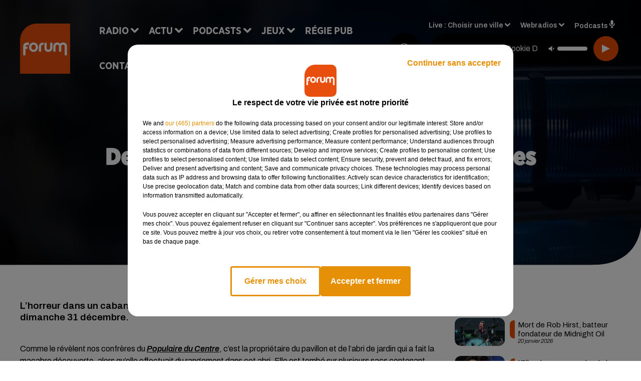

--- FILE ---
content_type: text/html; charset=utf-8
request_url: https://www.forum.fr/des-restes-humains-decouverts-a-limoges
body_size: 17688
content:
<!DOCTYPE html><html lang="fr"><head><meta charSet="utf-8"/><meta name="viewport" content="width=device-width,initial-scale=1.0"/><link rel="shortcut icon" type="image/x-icon" href="/favicon.ico"/><link rel="icon" type="image/x-icon" href="/favicon.ico"/><meta name="robots" content="max-snippet:-1, max-image-preview:large, max-video-preview:-1"/><script type="text/javascript" src="https://common.lesindesradios.fr/tc_LesIndesRadios_web_header.js" charSet="utf-8"></script><script type="text/javascript"> 

                    // Environment
                     var tc_vars = new Array();
                     var tc_array_events = new Array();
                     tc_vars["radio_id"] = '';
                    
                     window.tc_vars =
                      {
                        env_template: 'homepage',
                        env_work: 'PROD',
                        env_country: 'FR',
                        env_language: 'FR',
                        env_device: 'd',
                        env_currency: 'EUR',
                        // Website tree structure
                        page_name : "App load",
                        site_Id : 5608,
                        id_container : 'a5cc0b7b-4f9d-4e99-8884-ef2753293aba',
                        user_logged: 'no',
                        user_id: '',
                        user_type: '',
                        user_email: '',
                        radio_id:'',
                        id_reservation: '',
                        type_reservation: '',
                        ville_reservation: '',
                        date_reservation: '',
                        etablissement: '',
                        nom_espace: '',
                        quantite_siege: '',
                        creneau_reservation: '',
                        service_supplementaire: '',
                        unitprice_tf: '',
                        unitprice_ati: '',
                        totalprice_tf: '',
                        totalprice_ati: ''
                      };
                  
                      </script><meta name="description" content="L’horreur dans un cabanon de jardin à Limoges… Des restes humains ont été découverts ce dimanche 31 décembre. "/><meta name="keywords" content="Limoges,Haute-Vienne,Enquête,meurtre,restes humains,corps,fait divers"/><title>Des restes humains découverts à Limoges</title><link href="https://www.forum.fr/des-restes-humains-decouverts-a-limoges" rel="canonical"/><meta property="twitter:title" content="Des restes humains découverts à Limoges"/><meta property="og:title" content="Des restes humains découverts à Limoges"/><meta property="og:url" content="https://www.forum.fr/des-restes-humains-decouverts-a-limoges"/><meta property="og:description" content="L’horreur dans un cabanon de jardin à Limoges… Des restes humains ont été découverts ce dimanche 31 décembre. "/><meta property="twitter:description" content="L’horreur dans un cabanon de jardin à Limoges… Des restes humains ont été découverts ce dimanche 31 décembre. "/><meta property="twitter:card" content="summary"/><meta property="og:type" content="article"/><meta property="twitter:image:alt" content=""/><meta property="og:image:alt" content=""/><meta property="twitter:image" content="https://medias.lesindesradios.fr/t:app(web)/t:r(unknown)/filters:format(jpeg)/medias/Vsj0LZpM34/image/police_4566193_12801704359366991-format16by9.jpg"/><meta property="og:image" content="https://medias.lesindesradios.fr/t:app(web)/t:r(unknown)/filters:format(jpeg)/medias/Vsj0LZpM34/image/police_4566193_12801704359366991-format16by9.jpg"/><meta name="og:image:width" content="720"/><meta name="next-head-count" content="17"/><link rel="stylesheet" type="text/css" href="/css/Statics2.css"/><link rel="stylesheet" type="text/css" href="/css/swiper-bundle.min.css"/><link href="/dynamics/8c52fn2fi/styles.css" rel="stylesheet" media="all"/><script>var apidata = {"radio":{"alias":"forum","atId":628572,"background":null,"favicon":"https://bocir-medias-prod.s3.fr-par.scw.cloud/radios/forum/images/favicon.ico","fixedPlayer":false,"id":"K5cSwIzAaq","logoPosition":null,"maintenance":false,"metaDescription":"Site officiel de la radio Forum, Collector Radio. Disponible en FM et dab+. Écoutez la radio, nos webradios et nos podcasts. Actu musicale, clips ...","name":"FORUM","neoWinnerData":{"stationName":"AGENTFORUMORL"},"pages":{"archive":"PQ0iEuv8AI","lateralMenu":null,"playerExterne":"Y9X2zcqqpT","siteMap":"EoQ3w10lwq"},"playerPosition":["header","footer"],"primaryHost":"www.forum.fr","radioFooterLogo":"https://bocir-medias-prod.s3.fr-par.scw.cloud/radios/forum/images/footerLogo_MstmJVL7Jr.png","radioLogo":"https://bocir-medias-prod.s3.fr-par.scw.cloud/radios/forum/images/logo_WET8DEz3iz.png","robotsUrl":"https://www.forum.fr/sitemap.xml\n","structure":{"header":{"logo":"left","menuHasRadios":null,"menuSide":"left","minimized":{"active":true,"onScroll":true},"sticky":true},"player":{"bottom":{"active":false,"hasBroadcast":false,"hideOnScroll":null,"sticky":true},"externalParameters":{"active":false,"size":{"height":null,"type":"small","width":null},"title":null,"type":"newPage"},"hasDetails":false,"top":{"active":true,"simpleButtons":false}},"radioGroup":null,"rossel":null},"theme":{"blockTitleFont":"gothamNarrowUltra","darkColors":{"background":"#000000","muted":"#000000","text":"#ffffff"},"darkMode":false,"fontSizes":{"desktop":{"blockTitle":"2.6rem","chapo":"1.6rem","title":"4.6rem"},"mobile":{"blockTitle":"1.8rem","chapo":"1.6rem","title":"3.6rem"}},"footer":{"footerRadiosColor":null,"mainMenu":{"font":"gothamNarrow","fontSizes":{"desktop":"2rem","mobile":"2rem"},"italic":false,"menuColor":{"activeColor":"#000000","arrowColor":"#ffffff","hoverColor":"#000000","mainColor":"#ffffff"}},"secondMenu":{"font":"gothamNarrowBook","fontSizes":{"desktop":"1.5rem","mobile":"1.5rem"},"italic":false,"menuColor":{"activeColor":null,"arrowColor":null,"hoverColor":"#ea4d00","mainColor":"#ffffff"}}},"footerColors":{"background":"#ea4d00","muted":"#ffffff","text":"#ffffff"},"header":{"color":"#e5e5e5","menu":{"font":"gothamNarrow","fontSizes":{"desktop":"2rem","mobile":"2rem"},"italic":false,"menuColor":{"activeColor":"#ea4d00","arrowColor":"#ffffff","hoverColor":"#ea4d00","mainColor":"#000000"}},"splitLine":{"active":true,"color":"#e5e5e5","fullWidth":false}},"homepageFontSizes":{"desktop":{"blockTitle":"6rem","chapo":null,"title":"17rem"},"mobile":{"blockTitle":"3.6rem","chapo":null,"title":"3.6rem"}},"italicTitles":false,"lightColors":{"background":"#ffffff","muted":"#000000","text":"#000000"},"mainColor":"#000000","mainFont":"archivo","player":{"artistParameters":{"color":"#ffffff","font":"archivo","fontSize":"1.6rem"},"bar":{"color":"#ea4d00","opacity":100},"mainColor":"#000000","titleParameters":{"color":"#ffffff","font":"archivo","fontSize":"1.4rem"}},"readMore":null,"readMoreFont":"gothamNarrow","rossel":{"button":null,"footer":null,"header":null,"heading":null,"separator":null,"thumbnail":{"borderBottom":null,"borderBottomColor":null,"fullWidth":null,"leadAnimation":null,"titleUnderline":null,"titleUnderlineColors":null,"zoom":true}},"separators":{"contentPageSeparator":{"desktopImage":{"mediaId":"nRDHsbTPsP","mediaUrl":"https://medias.lesindesradios.fr/fit-in/1440x2000//medias/Vsj0LZpM34/image/forum_page_desktop_def1764584045231.svg"},"mobileImage":{"mediaId":"ftnehhDQHQ","mediaUrl":"https://medias.lesindesradios.fr/fit-in/1440x2000//medias/Vsj0LZpM34/image/forum_page_mobile_def1764584059541.svg"}},"footerSeparator":{"desktopImage":{"mediaId":"4z0bl2IKVl","mediaUrl":"https://medias.lesindesradios.fr/fit-in/1440x2000//medias/Vsj0LZpM34/image/forum_footer_desktop_def1764584017293.svg"},"mobileImage":{"mediaId":"e6btvaWls8","mediaUrl":"https://medias.lesindesradios.fr/fit-in/1440x2000//medias/Vsj0LZpM34/image/forum_footer_mobile_def1764584030816.svg"}},"homepageSeparator":{"desktopImage":{"mediaId":"VIp2QwtHHM","mediaUrl":"https://medias.lesindesradios.fr/fit-in/1440x2000//medias/Vsj0LZpM34/image/forum_accueil_desktop_def1764583970694.svg"},"mobileBackwardImage":{"mediaId":"PkAmSSu8zu","mediaUrl":"https://medias.lesindesradios.fr/fit-in/1440x2000//medias/Vsj0LZpM34/image/forum_accueil_mobile_arriere_plan_def1764583985711.svg"},"mobileImage":{"mediaId":"grEpzifVTS","mediaUrl":"https://medias.lesindesradios.fr/fit-in/1440x2000//medias/Vsj0LZpM34/image/forum_accueil_mobile_def1764584000841.svg"}}},"thumbnailBadgeFont":"gothamNarrow","thumbnailChipColor":"#ea4d00","thumbnailResumeFont":"archivo","titlesFont":"gothamNarrowBlack","titlesFontHomepage":"futura","useMainColorForTitles":false},"timeZone":"Europe/Paris","titreSite":"Collector Radio","ts":"8c52fn2fi","urls":{"appstore":"https://itunes.apple.com/fr/app/forum/id335003909","facebook":"https://www.facebook.com/lapageforum","instagram":"https://www.instagram.com/forum_fm","playstore":"https://play.google.com/store/apps/details?id=com.starfm.app.forum","twitter":"https://twitter.com/forumradio","youtube":""}},"menuMain":{"id":"oC4n0HOWPy","items":[{"id":"5AyFZ968OT","label":"La pensée positive","parentId":"zsrqRTHYRI","target":"/podcast-la-pensee-positive"},{"id":"xIj8PGgPZk","label":"Retrouver un titre","parentId":"xZfyP4WjlK","target":"/retrouver-un-titre"},{"id":"MC0hWtQ9xf","label":"Comment nous écouter","parentId":"xZfyP4WjlK","target":"/frequences-fm-dab-appli-mobile"},{"id":"nKssMuZa6r","label":"À gagner sur Forum","parentId":"P4ivPY66VE","target":"/jeux-en-cours/1"},{"id":"Y1bWzz89bB","label":"Actu positive","parentId":"mD7qWg0DwW","target":"/actu-positive/1"},{"id":"Eb40wyDOv6","label":"Émissions","parentId":"xZfyP4WjlK","target":"/emissions/1"},{"id":"1de1k0OaXq","label":"Règlements des jeux","parentId":"P4ivPY66VE","target":"/reglements"},{"id":"xZfyP4WjlK","label":"Radio","parentId":null,"target":"/"},{"id":"3SR8wEkcqB","label":"Musique","parentId":"mD7qWg0DwW","target":"/musique/1"},{"id":"mD7qWg0DwW","label":"Actu","parentId":null,"target":"/"},{"id":"GQxKWY0esU","label":"Fil info","parentId":"mD7qWg0DwW","target":"/fil-info/1"},{"id":"zsrqRTHYRI","label":"Podcasts","parentId":null,"target":"/les-podcasts-forum"},{"id":"P4ivPY66VE","label":"Jeux","parentId":null,"target":"/jeux-en-cours/1"},{"id":"ShcLMtr5pU","label":"Partenariats","parentId":"mD7qWg0DwW","target":"/evenements-a-venir/1"},{"id":"35bp5UXycn","label":"Régie Pub","parentId":null,"target":"/contact-regie"},{"id":"RQizYmMkTX","label":"Contact","parentId":null,"target":"/contact"}],"menuType":"MAIN"},"menuFooter":{"id":"aSsoxyCehe","items":[{"id":"CBh4wXnyap","label":"Mentions légales","parentId":null,"target":"/mentions-legales"},{"id":"mcA5oRVIC7","label":"Règlements des jeux","parentId":null,"target":"/reglements"},{"id":"MGe4zDgjkF","label":"Notice d’information RGPD","parentId":null,"target":"/rgpd"},{"id":"4RU7ohKlAE","label":"Plan du site","parentId":null,"target":"/plan-du-site"}],"menuType":"FOOTER"},"mode":"light","ENDPOINT":"/graphql","zones":[{"group":null,"id":"buoKc2NXdY","label":"Choisir une ville","stream":{"altCover":"https://bocir-medias-prod.s3.fr-par.scw.cloud/radios/forum/radiostream/fbQ3wktjNL/altCover_aKEZ11WZFP.jpeg","bd":"https://streams.lesindesradios.fr/play/radios/forum/fbQ3wktjNL/any/60/rqnzx.ZF6GTMWRi90hKMh8TmN%2BzxepMXXKnvQ78JA9FDqJ02w%3D?format=sd","displayOnWebsite":true,"geofootprint":"47.74956884774077 -1.1906015546875048, 48.402854094482606 1.7537343828124952, 48.3809682819747 2.654613289062495, 47.393789193431715 2.676585945312495, 46.35744407601479 2.434886726562495, 45.670775152128954 2.039378914062495, 45.48622317223866 0.6990468828124952, 46.44835585218502 -0.17985936718750484, 47.74956884774077 -1.1906015546875048","hasStartOver":false,"hd":"https://streams.lesindesradios.fr/play/radios/forum/fbQ3wktjNL/any/60/rqnzx.ZF6GTMWRi90hKMh8TmN%2BzxepMXXKnvQ78JA9FDqJ02w%3D?format=hd","hls":"https://streams.lesindesradios.fr/play/radios/forum/fbQ3wktjNL/any/60/rqnzx.ZF6GTMWRi90hKMh8TmN%2BzxepMXXKnvQ78JA9FDqJ02w%3D?format=hls","id":"fbQ3wktjNL","idMds":"2174546520932614334","imageUrl":"https://bocir-medias-prod.s3.fr-par.scw.cloud/radios/forum/radiostream/fbQ3wktjNL/vignette_Hz6Wkkh93F.jpeg","label":"Forum","parentId":null,"streamFormat":"Hd","type":"RADIO"}},{"group":null,"id":"5NKNLxxfum","label":"Angers","stream":{"altCover":"https://bocir-medias-prod.s3.fr-par.scw.cloud/radios/forum/radiostream/mzN2v2GjIY/altCover_snw44rVvTW.jpeg","bd":"https://streams.lesindesradios.fr/play/radios/forum/mzN2v2GjIY/any/60/rqnzx.0k%2FFOx%2BUT0zBFo8nqSHP0lW945ucBBDKFLz01hiitU0%3D?format=sd","displayOnWebsite":true,"geofootprint":null,"hasStartOver":false,"hd":"https://streams.lesindesradios.fr/play/radios/forum/mzN2v2GjIY/any/60/rqnzx.0k%2FFOx%2BUT0zBFo8nqSHP0lW945ucBBDKFLz01hiitU0%3D?format=hd","hls":"https://streams.lesindesradios.fr/play/radios/forum/mzN2v2GjIY/any/60/rqnzx.0k%2FFOx%2BUT0zBFo8nqSHP0lW945ucBBDKFLz01hiitU0%3D?format=hls","id":"mzN2v2GjIY","idMds":"2174546520932614334","imageUrl":"https://bocir-medias-prod.s3.fr-par.scw.cloud/radios/forum/radiostream/mzN2v2GjIY/vignette_W96J2ziQ5x.jpeg","label":"Forum Angers","parentId":"fbQ3wktjNL","streamFormat":"Hd","type":"RADIO"}},{"group":null,"id":"c7a0yTMpaG","label":"Angoulême","stream":{"altCover":"https://bocir-medias-prod.s3.fr-par.scw.cloud/radios/forum/radiostream/k065YSiLD6/altCover_Taf7kFOsrU.jpeg","bd":"https://streams.lesindesradios.fr/play/radios/forum/k065YSiLD6/any/60/rqnzx.e6m0tNmXZQD7cpUg%2F%2B1Zp%2Fx0NwRPoHq8A4H53BzqWxU%3D?format=sd","displayOnWebsite":true,"geofootprint":null,"hasStartOver":false,"hd":"https://streams.lesindesradios.fr/play/radios/forum/k065YSiLD6/any/60/rqnzx.e6m0tNmXZQD7cpUg%2F%2B1Zp%2Fx0NwRPoHq8A4H53BzqWxU%3D?format=hd","hls":"https://streams.lesindesradios.fr/play/radios/forum/k065YSiLD6/any/60/rqnzx.e6m0tNmXZQD7cpUg%2F%2B1Zp%2Fx0NwRPoHq8A4H53BzqWxU%3D?format=hls","id":"k065YSiLD6","idMds":"2174546520932614334","imageUrl":"https://bocir-medias-prod.s3.fr-par.scw.cloud/radios/forum/radiostream/k065YSiLD6/vignette_vbw6PKizFC.jpeg","label":"Forum Angoulême","parentId":"fbQ3wktjNL","streamFormat":"Hd","type":"RADIO"}},{"group":null,"id":"akVgdvUjwO","label":"Bellac","stream":{"altCover":"https://bocir-medias-prod.s3.fr-par.scw.cloud/radios/forum/radiostream/fbQ3wktjNL/altCover_aKEZ11WZFP.jpeg","bd":"https://streams.lesindesradios.fr/play/radios/forum/fbQ3wktjNL/any/60/rqnzx.ZF6GTMWRi90hKMh8TmN%2BzxepMXXKnvQ78JA9FDqJ02w%3D?format=sd","displayOnWebsite":true,"geofootprint":"47.74956884774077 -1.1906015546875048, 48.402854094482606 1.7537343828124952, 48.3809682819747 2.654613289062495, 47.393789193431715 2.676585945312495, 46.35744407601479 2.434886726562495, 45.670775152128954 2.039378914062495, 45.48622317223866 0.6990468828124952, 46.44835585218502 -0.17985936718750484, 47.74956884774077 -1.1906015546875048","hasStartOver":false,"hd":"https://streams.lesindesradios.fr/play/radios/forum/fbQ3wktjNL/any/60/rqnzx.ZF6GTMWRi90hKMh8TmN%2BzxepMXXKnvQ78JA9FDqJ02w%3D?format=hd","hls":"https://streams.lesindesradios.fr/play/radios/forum/fbQ3wktjNL/any/60/rqnzx.ZF6GTMWRi90hKMh8TmN%2BzxepMXXKnvQ78JA9FDqJ02w%3D?format=hls","id":"fbQ3wktjNL","idMds":"2174546520932614334","imageUrl":"https://bocir-medias-prod.s3.fr-par.scw.cloud/radios/forum/radiostream/fbQ3wktjNL/vignette_Hz6Wkkh93F.jpeg","label":"Forum","parentId":null,"streamFormat":"Hd","type":"RADIO"}},{"group":null,"id":"z1qFuU95kL","label":"Blois","stream":{"altCover":"https://bocir-medias-prod.s3.fr-par.scw.cloud/radios/forum/radiostream/ACHUh6UaMT/altCover_B1i1mvVucs.jpeg","bd":"https://streams.lesindesradios.fr/play/radios/forum/ACHUh6UaMT/any/60/rqnzx.wberFEnFuMnXTG2rQ5u%2FEnEYa7q3Z7cka8DZnewZxWA%3D?format=sd","displayOnWebsite":true,"geofootprint":null,"hasStartOver":false,"hd":"https://streams.lesindesradios.fr/play/radios/forum/ACHUh6UaMT/any/60/rqnzx.wberFEnFuMnXTG2rQ5u%2FEnEYa7q3Z7cka8DZnewZxWA%3D?format=hd","hls":"https://streams.lesindesradios.fr/play/radios/forum/ACHUh6UaMT/any/60/rqnzx.wberFEnFuMnXTG2rQ5u%2FEnEYa7q3Z7cka8DZnewZxWA%3D?format=hls","id":"ACHUh6UaMT","idMds":"2174546520932614334","imageUrl":"https://bocir-medias-prod.s3.fr-par.scw.cloud/radios/forum/radiostream/ACHUh6UaMT/vignette_H8TyPek4Cs.jpeg","label":"Forum Blois","parentId":"fbQ3wktjNL","streamFormat":"Hd","type":"RADIO"}},{"group":null,"id":"8uIJAV6AWM","label":"Château-Renault","stream":{"altCover":"https://bocir-medias-prod.s3.fr-par.scw.cloud/radios/forum/radiostream/fbQ3wktjNL/altCover_aKEZ11WZFP.jpeg","bd":"https://streams.lesindesradios.fr/play/radios/forum/fbQ3wktjNL/any/60/rqnzx.ZF6GTMWRi90hKMh8TmN%2BzxepMXXKnvQ78JA9FDqJ02w%3D?format=sd","displayOnWebsite":true,"geofootprint":"47.74956884774077 -1.1906015546875048, 48.402854094482606 1.7537343828124952, 48.3809682819747 2.654613289062495, 47.393789193431715 2.676585945312495, 46.35744407601479 2.434886726562495, 45.670775152128954 2.039378914062495, 45.48622317223866 0.6990468828124952, 46.44835585218502 -0.17985936718750484, 47.74956884774077 -1.1906015546875048","hasStartOver":false,"hd":"https://streams.lesindesradios.fr/play/radios/forum/fbQ3wktjNL/any/60/rqnzx.ZF6GTMWRi90hKMh8TmN%2BzxepMXXKnvQ78JA9FDqJ02w%3D?format=hd","hls":"https://streams.lesindesradios.fr/play/radios/forum/fbQ3wktjNL/any/60/rqnzx.ZF6GTMWRi90hKMh8TmN%2BzxepMXXKnvQ78JA9FDqJ02w%3D?format=hls","id":"fbQ3wktjNL","idMds":"2174546520932614334","imageUrl":"https://bocir-medias-prod.s3.fr-par.scw.cloud/radios/forum/radiostream/fbQ3wktjNL/vignette_Hz6Wkkh93F.jpeg","label":"Forum","parentId":null,"streamFormat":"Hd","type":"RADIO"}},{"group":null,"id":"x5Or0UrGlk","label":"Châteauroux","stream":{"altCover":"https://bocir-medias-prod.s3.fr-par.scw.cloud/radios/forum/radiostream/wF663How1a/altCover_z11AwvtM5V.jpeg","bd":"https://streams.lesindesradios.fr/play/radios/forum/wF663How1a/any/60/rqnzx.eShPbeKyAWYg051p5qyHYllwMInvKZ4W71wWSTzo81w%3D?format=sd","displayOnWebsite":true,"geofootprint":null,"hasStartOver":false,"hd":"https://streams.lesindesradios.fr/play/radios/forum/wF663How1a/any/60/rqnzx.eShPbeKyAWYg051p5qyHYllwMInvKZ4W71wWSTzo81w%3D?format=hd","hls":"https://streams.lesindesradios.fr/play/radios/forum/wF663How1a/any/60/rqnzx.eShPbeKyAWYg051p5qyHYllwMInvKZ4W71wWSTzo81w%3D?format=hls","id":"wF663How1a","idMds":"2174546520932614334","imageUrl":"https://bocir-medias-prod.s3.fr-par.scw.cloud/radios/forum/radiostream/wF663How1a/vignette_Mto481gtXo.jpeg","label":"Forum Châteauroux","parentId":"fbQ3wktjNL","streamFormat":"Hd","type":"RADIO"}},{"group":null,"id":"88dBdIFk1U","label":"Châtellerault","stream":{"altCover":"https://bocir-medias-prod.s3.fr-par.scw.cloud/radios/forum/radiostream/fbQ3wktjNL/altCover_aKEZ11WZFP.jpeg","bd":"https://streams.lesindesradios.fr/play/radios/forum/fbQ3wktjNL/any/60/rqnzx.ZF6GTMWRi90hKMh8TmN%2BzxepMXXKnvQ78JA9FDqJ02w%3D?format=sd","displayOnWebsite":true,"geofootprint":"47.74956884774077 -1.1906015546875048, 48.402854094482606 1.7537343828124952, 48.3809682819747 2.654613289062495, 47.393789193431715 2.676585945312495, 46.35744407601479 2.434886726562495, 45.670775152128954 2.039378914062495, 45.48622317223866 0.6990468828124952, 46.44835585218502 -0.17985936718750484, 47.74956884774077 -1.1906015546875048","hasStartOver":false,"hd":"https://streams.lesindesradios.fr/play/radios/forum/fbQ3wktjNL/any/60/rqnzx.ZF6GTMWRi90hKMh8TmN%2BzxepMXXKnvQ78JA9FDqJ02w%3D?format=hd","hls":"https://streams.lesindesradios.fr/play/radios/forum/fbQ3wktjNL/any/60/rqnzx.ZF6GTMWRi90hKMh8TmN%2BzxepMXXKnvQ78JA9FDqJ02w%3D?format=hls","id":"fbQ3wktjNL","idMds":"2174546520932614334","imageUrl":"https://bocir-medias-prod.s3.fr-par.scw.cloud/radios/forum/radiostream/fbQ3wktjNL/vignette_Hz6Wkkh93F.jpeg","label":"Forum","parentId":null,"streamFormat":"Hd","type":"RADIO"}},{"group":null,"id":"a6rpNXTOrH","label":"Chauvigny","stream":{"altCover":"https://bocir-medias-prod.s3.fr-par.scw.cloud/radios/forum/radiostream/TQNecJMjww/altCover_tp9UWRpOqq.jpeg","bd":"https://streams.lesindesradios.fr/play/radios/forum/TQNecJMjww/any/60/rqnzx.g7m66CoNIh%2BFxOhj6bttwDS%2FIhgOtoNUcnQ8TneYRco%3D?format=sd","displayOnWebsite":true,"geofootprint":null,"hasStartOver":false,"hd":"https://streams.lesindesradios.fr/play/radios/forum/TQNecJMjww/any/60/rqnzx.g7m66CoNIh%2BFxOhj6bttwDS%2FIhgOtoNUcnQ8TneYRco%3D?format=hd","hls":"https://streams.lesindesradios.fr/play/radios/forum/TQNecJMjww/any/60/rqnzx.g7m66CoNIh%2BFxOhj6bttwDS%2FIhgOtoNUcnQ8TneYRco%3D?format=hls","id":"TQNecJMjww","idMds":"2174546520932614334","imageUrl":"https://bocir-medias-prod.s3.fr-par.scw.cloud/radios/forum/radiostream/TQNecJMjww/vignette_gMoxEVVaXi.jpeg","label":"Forum Poitiers","parentId":"fbQ3wktjNL","streamFormat":"Hd","type":"RADIO"}},{"group":null,"id":"2IbXT7m0pj","label":"Cholet","stream":{"altCover":"https://bocir-medias-prod.s3.fr-par.scw.cloud/radios/forum/radiostream/mzN2v2GjIY/altCover_snw44rVvTW.jpeg","bd":"https://streams.lesindesradios.fr/play/radios/forum/mzN2v2GjIY/any/60/rqnzx.0k%2FFOx%2BUT0zBFo8nqSHP0lW945ucBBDKFLz01hiitU0%3D?format=sd","displayOnWebsite":true,"geofootprint":null,"hasStartOver":false,"hd":"https://streams.lesindesradios.fr/play/radios/forum/mzN2v2GjIY/any/60/rqnzx.0k%2FFOx%2BUT0zBFo8nqSHP0lW945ucBBDKFLz01hiitU0%3D?format=hd","hls":"https://streams.lesindesradios.fr/play/radios/forum/mzN2v2GjIY/any/60/rqnzx.0k%2FFOx%2BUT0zBFo8nqSHP0lW945ucBBDKFLz01hiitU0%3D?format=hls","id":"mzN2v2GjIY","idMds":"2174546520932614334","imageUrl":"https://bocir-medias-prod.s3.fr-par.scw.cloud/radios/forum/radiostream/mzN2v2GjIY/vignette_W96J2ziQ5x.jpeg","label":"Forum Angers","parentId":"fbQ3wktjNL","streamFormat":"Hd","type":"RADIO"}},{"group":null,"id":"WX9BqtHsQJ","label":"Civray","stream":{"altCover":"https://bocir-medias-prod.s3.fr-par.scw.cloud/radios/forum/radiostream/fbQ3wktjNL/altCover_aKEZ11WZFP.jpeg","bd":"https://streams.lesindesradios.fr/play/radios/forum/fbQ3wktjNL/any/60/rqnzx.ZF6GTMWRi90hKMh8TmN%2BzxepMXXKnvQ78JA9FDqJ02w%3D?format=sd","displayOnWebsite":true,"geofootprint":"47.74956884774077 -1.1906015546875048, 48.402854094482606 1.7537343828124952, 48.3809682819747 2.654613289062495, 47.393789193431715 2.676585945312495, 46.35744407601479 2.434886726562495, 45.670775152128954 2.039378914062495, 45.48622317223866 0.6990468828124952, 46.44835585218502 -0.17985936718750484, 47.74956884774077 -1.1906015546875048","hasStartOver":false,"hd":"https://streams.lesindesradios.fr/play/radios/forum/fbQ3wktjNL/any/60/rqnzx.ZF6GTMWRi90hKMh8TmN%2BzxepMXXKnvQ78JA9FDqJ02w%3D?format=hd","hls":"https://streams.lesindesradios.fr/play/radios/forum/fbQ3wktjNL/any/60/rqnzx.ZF6GTMWRi90hKMh8TmN%2BzxepMXXKnvQ78JA9FDqJ02w%3D?format=hls","id":"fbQ3wktjNL","idMds":"2174546520932614334","imageUrl":"https://bocir-medias-prod.s3.fr-par.scw.cloud/radios/forum/radiostream/fbQ3wktjNL/vignette_Hz6Wkkh93F.jpeg","label":"Forum","parentId":null,"streamFormat":"Hd","type":"RADIO"}},{"group":null,"id":"API8wkuwNR","label":"Confolens","stream":{"altCover":"https://bocir-medias-prod.s3.fr-par.scw.cloud/radios/forum/radiostream/fbQ3wktjNL/altCover_aKEZ11WZFP.jpeg","bd":"https://streams.lesindesradios.fr/play/radios/forum/fbQ3wktjNL/any/60/rqnzx.ZF6GTMWRi90hKMh8TmN%2BzxepMXXKnvQ78JA9FDqJ02w%3D?format=sd","displayOnWebsite":true,"geofootprint":"47.74956884774077 -1.1906015546875048, 48.402854094482606 1.7537343828124952, 48.3809682819747 2.654613289062495, 47.393789193431715 2.676585945312495, 46.35744407601479 2.434886726562495, 45.670775152128954 2.039378914062495, 45.48622317223866 0.6990468828124952, 46.44835585218502 -0.17985936718750484, 47.74956884774077 -1.1906015546875048","hasStartOver":false,"hd":"https://streams.lesindesradios.fr/play/radios/forum/fbQ3wktjNL/any/60/rqnzx.ZF6GTMWRi90hKMh8TmN%2BzxepMXXKnvQ78JA9FDqJ02w%3D?format=hd","hls":"https://streams.lesindesradios.fr/play/radios/forum/fbQ3wktjNL/any/60/rqnzx.ZF6GTMWRi90hKMh8TmN%2BzxepMXXKnvQ78JA9FDqJ02w%3D?format=hls","id":"fbQ3wktjNL","idMds":"2174546520932614334","imageUrl":"https://bocir-medias-prod.s3.fr-par.scw.cloud/radios/forum/radiostream/fbQ3wktjNL/vignette_Hz6Wkkh93F.jpeg","label":"Forum","parentId":null,"streamFormat":"Hd","type":"RADIO"}},{"group":null,"id":"X2kMdCUVxQ","label":"Gençay","stream":{"altCover":"https://bocir-medias-prod.s3.fr-par.scw.cloud/radios/forum/radiostream/fbQ3wktjNL/altCover_aKEZ11WZFP.jpeg","bd":"https://streams.lesindesradios.fr/play/radios/forum/fbQ3wktjNL/any/60/rqnzx.ZF6GTMWRi90hKMh8TmN%2BzxepMXXKnvQ78JA9FDqJ02w%3D?format=sd","displayOnWebsite":true,"geofootprint":"47.74956884774077 -1.1906015546875048, 48.402854094482606 1.7537343828124952, 48.3809682819747 2.654613289062495, 47.393789193431715 2.676585945312495, 46.35744407601479 2.434886726562495, 45.670775152128954 2.039378914062495, 45.48622317223866 0.6990468828124952, 46.44835585218502 -0.17985936718750484, 47.74956884774077 -1.1906015546875048","hasStartOver":false,"hd":"https://streams.lesindesradios.fr/play/radios/forum/fbQ3wktjNL/any/60/rqnzx.ZF6GTMWRi90hKMh8TmN%2BzxepMXXKnvQ78JA9FDqJ02w%3D?format=hd","hls":"https://streams.lesindesradios.fr/play/radios/forum/fbQ3wktjNL/any/60/rqnzx.ZF6GTMWRi90hKMh8TmN%2BzxepMXXKnvQ78JA9FDqJ02w%3D?format=hls","id":"fbQ3wktjNL","idMds":"2174546520932614334","imageUrl":"https://bocir-medias-prod.s3.fr-par.scw.cloud/radios/forum/radiostream/fbQ3wktjNL/vignette_Hz6Wkkh93F.jpeg","label":"Forum","parentId":null,"streamFormat":"Hd","type":"RADIO"}},{"group":null,"id":"XBd0oTgxx2","label":"Île d'Oléron","stream":{"altCover":"https://bocir-medias-prod.s3.fr-par.scw.cloud/radios/forum/radiostream/fbQ3wktjNL/altCover_aKEZ11WZFP.jpeg","bd":"https://streams.lesindesradios.fr/play/radios/forum/fbQ3wktjNL/any/60/rqnzx.ZF6GTMWRi90hKMh8TmN%2BzxepMXXKnvQ78JA9FDqJ02w%3D?format=sd","displayOnWebsite":true,"geofootprint":"47.74956884774077 -1.1906015546875048, 48.402854094482606 1.7537343828124952, 48.3809682819747 2.654613289062495, 47.393789193431715 2.676585945312495, 46.35744407601479 2.434886726562495, 45.670775152128954 2.039378914062495, 45.48622317223866 0.6990468828124952, 46.44835585218502 -0.17985936718750484, 47.74956884774077 -1.1906015546875048","hasStartOver":false,"hd":"https://streams.lesindesradios.fr/play/radios/forum/fbQ3wktjNL/any/60/rqnzx.ZF6GTMWRi90hKMh8TmN%2BzxepMXXKnvQ78JA9FDqJ02w%3D?format=hd","hls":"https://streams.lesindesradios.fr/play/radios/forum/fbQ3wktjNL/any/60/rqnzx.ZF6GTMWRi90hKMh8TmN%2BzxepMXXKnvQ78JA9FDqJ02w%3D?format=hls","id":"fbQ3wktjNL","idMds":"2174546520932614334","imageUrl":"https://bocir-medias-prod.s3.fr-par.scw.cloud/radios/forum/radiostream/fbQ3wktjNL/vignette_Hz6Wkkh93F.jpeg","label":"Forum","parentId":null,"streamFormat":"Hd","type":"RADIO"}},{"group":null,"id":"T1Nx4mhQBw","label":"La Roche-Posay","stream":{"altCover":"https://bocir-medias-prod.s3.fr-par.scw.cloud/radios/forum/radiostream/fbQ3wktjNL/altCover_aKEZ11WZFP.jpeg","bd":"https://streams.lesindesradios.fr/play/radios/forum/fbQ3wktjNL/any/60/rqnzx.ZF6GTMWRi90hKMh8TmN%2BzxepMXXKnvQ78JA9FDqJ02w%3D?format=sd","displayOnWebsite":true,"geofootprint":"47.74956884774077 -1.1906015546875048, 48.402854094482606 1.7537343828124952, 48.3809682819747 2.654613289062495, 47.393789193431715 2.676585945312495, 46.35744407601479 2.434886726562495, 45.670775152128954 2.039378914062495, 45.48622317223866 0.6990468828124952, 46.44835585218502 -0.17985936718750484, 47.74956884774077 -1.1906015546875048","hasStartOver":false,"hd":"https://streams.lesindesradios.fr/play/radios/forum/fbQ3wktjNL/any/60/rqnzx.ZF6GTMWRi90hKMh8TmN%2BzxepMXXKnvQ78JA9FDqJ02w%3D?format=hd","hls":"https://streams.lesindesradios.fr/play/radios/forum/fbQ3wktjNL/any/60/rqnzx.ZF6GTMWRi90hKMh8TmN%2BzxepMXXKnvQ78JA9FDqJ02w%3D?format=hls","id":"fbQ3wktjNL","idMds":"2174546520932614334","imageUrl":"https://bocir-medias-prod.s3.fr-par.scw.cloud/radios/forum/radiostream/fbQ3wktjNL/vignette_Hz6Wkkh93F.jpeg","label":"Forum","parentId":null,"streamFormat":"Hd","type":"RADIO"}},{"group":null,"id":"n0UlG0Elo4","label":"La Rochelle","stream":{"altCover":"https://bocir-medias-prod.s3.fr-par.scw.cloud/radios/forum/radiostream/fbQ3wktjNL/altCover_aKEZ11WZFP.jpeg","bd":"https://streams.lesindesradios.fr/play/radios/forum/fbQ3wktjNL/any/60/rqnzx.ZF6GTMWRi90hKMh8TmN%2BzxepMXXKnvQ78JA9FDqJ02w%3D?format=sd","displayOnWebsite":true,"geofootprint":"47.74956884774077 -1.1906015546875048, 48.402854094482606 1.7537343828124952, 48.3809682819747 2.654613289062495, 47.393789193431715 2.676585945312495, 46.35744407601479 2.434886726562495, 45.670775152128954 2.039378914062495, 45.48622317223866 0.6990468828124952, 46.44835585218502 -0.17985936718750484, 47.74956884774077 -1.1906015546875048","hasStartOver":false,"hd":"https://streams.lesindesradios.fr/play/radios/forum/fbQ3wktjNL/any/60/rqnzx.ZF6GTMWRi90hKMh8TmN%2BzxepMXXKnvQ78JA9FDqJ02w%3D?format=hd","hls":"https://streams.lesindesradios.fr/play/radios/forum/fbQ3wktjNL/any/60/rqnzx.ZF6GTMWRi90hKMh8TmN%2BzxepMXXKnvQ78JA9FDqJ02w%3D?format=hls","id":"fbQ3wktjNL","idMds":"2174546520932614334","imageUrl":"https://bocir-medias-prod.s3.fr-par.scw.cloud/radios/forum/radiostream/fbQ3wktjNL/vignette_Hz6Wkkh93F.jpeg","label":"Forum","parentId":null,"streamFormat":"Hd","type":"RADIO"}},{"group":null,"id":"GuJVWigEnP","label":"Limoges","stream":{"altCover":"https://bocir-medias-prod.s3.fr-par.scw.cloud/radios/forum/radiostream/fbQ3wktjNL/altCover_aKEZ11WZFP.jpeg","bd":"https://streams.lesindesradios.fr/play/radios/forum/fbQ3wktjNL/any/60/rqnzx.ZF6GTMWRi90hKMh8TmN%2BzxepMXXKnvQ78JA9FDqJ02w%3D?format=sd","displayOnWebsite":true,"geofootprint":"47.74956884774077 -1.1906015546875048, 48.402854094482606 1.7537343828124952, 48.3809682819747 2.654613289062495, 47.393789193431715 2.676585945312495, 46.35744407601479 2.434886726562495, 45.670775152128954 2.039378914062495, 45.48622317223866 0.6990468828124952, 46.44835585218502 -0.17985936718750484, 47.74956884774077 -1.1906015546875048","hasStartOver":false,"hd":"https://streams.lesindesradios.fr/play/radios/forum/fbQ3wktjNL/any/60/rqnzx.ZF6GTMWRi90hKMh8TmN%2BzxepMXXKnvQ78JA9FDqJ02w%3D?format=hd","hls":"https://streams.lesindesradios.fr/play/radios/forum/fbQ3wktjNL/any/60/rqnzx.ZF6GTMWRi90hKMh8TmN%2BzxepMXXKnvQ78JA9FDqJ02w%3D?format=hls","id":"fbQ3wktjNL","idMds":"2174546520932614334","imageUrl":"https://bocir-medias-prod.s3.fr-par.scw.cloud/radios/forum/radiostream/fbQ3wktjNL/vignette_Hz6Wkkh93F.jpeg","label":"Forum","parentId":null,"streamFormat":"Hd","type":"RADIO"}},{"group":null,"id":"QgWTbbGQeu","label":"Loudun","stream":{"altCover":"https://bocir-medias-prod.s3.fr-par.scw.cloud/radios/forum/radiostream/fbQ3wktjNL/altCover_aKEZ11WZFP.jpeg","bd":"https://streams.lesindesradios.fr/play/radios/forum/fbQ3wktjNL/any/60/rqnzx.ZF6GTMWRi90hKMh8TmN%2BzxepMXXKnvQ78JA9FDqJ02w%3D?format=sd","displayOnWebsite":true,"geofootprint":"47.74956884774077 -1.1906015546875048, 48.402854094482606 1.7537343828124952, 48.3809682819747 2.654613289062495, 47.393789193431715 2.676585945312495, 46.35744407601479 2.434886726562495, 45.670775152128954 2.039378914062495, 45.48622317223866 0.6990468828124952, 46.44835585218502 -0.17985936718750484, 47.74956884774077 -1.1906015546875048","hasStartOver":false,"hd":"https://streams.lesindesradios.fr/play/radios/forum/fbQ3wktjNL/any/60/rqnzx.ZF6GTMWRi90hKMh8TmN%2BzxepMXXKnvQ78JA9FDqJ02w%3D?format=hd","hls":"https://streams.lesindesradios.fr/play/radios/forum/fbQ3wktjNL/any/60/rqnzx.ZF6GTMWRi90hKMh8TmN%2BzxepMXXKnvQ78JA9FDqJ02w%3D?format=hls","id":"fbQ3wktjNL","idMds":"2174546520932614334","imageUrl":"https://bocir-medias-prod.s3.fr-par.scw.cloud/radios/forum/radiostream/fbQ3wktjNL/vignette_Hz6Wkkh93F.jpeg","label":"Forum","parentId":null,"streamFormat":"Hd","type":"RADIO"}},{"group":null,"id":"qUBHKs6S0i","label":"Montmorillon","stream":{"altCover":"https://bocir-medias-prod.s3.fr-par.scw.cloud/radios/forum/radiostream/fbQ3wktjNL/altCover_aKEZ11WZFP.jpeg","bd":"https://streams.lesindesradios.fr/play/radios/forum/fbQ3wktjNL/any/60/rqnzx.ZF6GTMWRi90hKMh8TmN%2BzxepMXXKnvQ78JA9FDqJ02w%3D?format=sd","displayOnWebsite":true,"geofootprint":"47.74956884774077 -1.1906015546875048, 48.402854094482606 1.7537343828124952, 48.3809682819747 2.654613289062495, 47.393789193431715 2.676585945312495, 46.35744407601479 2.434886726562495, 45.670775152128954 2.039378914062495, 45.48622317223866 0.6990468828124952, 46.44835585218502 -0.17985936718750484, 47.74956884774077 -1.1906015546875048","hasStartOver":false,"hd":"https://streams.lesindesradios.fr/play/radios/forum/fbQ3wktjNL/any/60/rqnzx.ZF6GTMWRi90hKMh8TmN%2BzxepMXXKnvQ78JA9FDqJ02w%3D?format=hd","hls":"https://streams.lesindesradios.fr/play/radios/forum/fbQ3wktjNL/any/60/rqnzx.ZF6GTMWRi90hKMh8TmN%2BzxepMXXKnvQ78JA9FDqJ02w%3D?format=hls","id":"fbQ3wktjNL","idMds":"2174546520932614334","imageUrl":"https://bocir-medias-prod.s3.fr-par.scw.cloud/radios/forum/radiostream/fbQ3wktjNL/vignette_Hz6Wkkh93F.jpeg","label":"Forum","parentId":null,"streamFormat":"Hd","type":"RADIO"}},{"group":null,"id":"nBg27VFXQV","label":"Niort","stream":{"altCover":"https://bocir-medias-prod.s3.fr-par.scw.cloud/radios/forum/radiostream/pmUG7ymDAE/altCover_Q4GMWG0CeP.jpeg","bd":"https://streams.lesindesradios.fr/play/radios/forum/pmUG7ymDAE/any/60/rqnzx.sG6GusfnNIHGBwjyLEiOAxRp%2F%2Bq3jVTsXhuqdBbueHk%3D?format=sd","displayOnWebsite":true,"geofootprint":null,"hasStartOver":false,"hd":"https://streams.lesindesradios.fr/play/radios/forum/pmUG7ymDAE/any/60/rqnzx.sG6GusfnNIHGBwjyLEiOAxRp%2F%2Bq3jVTsXhuqdBbueHk%3D?format=hd","hls":"https://streams.lesindesradios.fr/play/radios/forum/pmUG7ymDAE/any/60/rqnzx.sG6GusfnNIHGBwjyLEiOAxRp%2F%2Bq3jVTsXhuqdBbueHk%3D?format=hls","id":"pmUG7ymDAE","idMds":"2174546520932614334","imageUrl":"https://bocir-medias-prod.s3.fr-par.scw.cloud/radios/forum/radiostream/pmUG7ymDAE/vignette_5DYaaxwKBT.jpeg","label":"Forum Niort","parentId":"fbQ3wktjNL","streamFormat":"Hd","type":"RADIO"}},{"group":null,"id":"9ShqD0pX60","label":"Orléans","stream":{"altCover":"https://bocir-medias-prod.s3.fr-par.scw.cloud/radios/forum/radiostream/O1wW36R4wN/altCover_6dbqTlnEzU.jpeg","bd":"https://streams.lesindesradios.fr/play/radios/forum/O1wW36R4wN/any/60/rqnzx.TvIxeapgHbLx68WcQ%2FVo2Fzhlj26AhgMRJm4xEcgzWs%3D?format=sd","displayOnWebsite":true,"geofootprint":null,"hasStartOver":false,"hd":"https://streams.lesindesradios.fr/play/radios/forum/O1wW36R4wN/any/60/rqnzx.TvIxeapgHbLx68WcQ%2FVo2Fzhlj26AhgMRJm4xEcgzWs%3D?format=hd","hls":"https://streams.lesindesradios.fr/play/radios/forum/O1wW36R4wN/any/60/rqnzx.TvIxeapgHbLx68WcQ%2FVo2Fzhlj26AhgMRJm4xEcgzWs%3D?format=hls","id":"O1wW36R4wN","idMds":"2174546520932614334","imageUrl":"https://bocir-medias-prod.s3.fr-par.scw.cloud/radios/forum/radiostream/O1wW36R4wN/vignette_97YlqiC8ym.jpeg","label":"Forum Orléans","parentId":"fbQ3wktjNL","streamFormat":"Hd","type":"RADIO"}},{"group":null,"id":"DYpFLYelYj","label":"Parthenay","stream":{"altCover":"https://bocir-medias-prod.s3.fr-par.scw.cloud/radios/forum/radiostream/fbQ3wktjNL/altCover_aKEZ11WZFP.jpeg","bd":"https://streams.lesindesradios.fr/play/radios/forum/fbQ3wktjNL/any/60/rqnzx.ZF6GTMWRi90hKMh8TmN%2BzxepMXXKnvQ78JA9FDqJ02w%3D?format=sd","displayOnWebsite":true,"geofootprint":"47.74956884774077 -1.1906015546875048, 48.402854094482606 1.7537343828124952, 48.3809682819747 2.654613289062495, 47.393789193431715 2.676585945312495, 46.35744407601479 2.434886726562495, 45.670775152128954 2.039378914062495, 45.48622317223866 0.6990468828124952, 46.44835585218502 -0.17985936718750484, 47.74956884774077 -1.1906015546875048","hasStartOver":false,"hd":"https://streams.lesindesradios.fr/play/radios/forum/fbQ3wktjNL/any/60/rqnzx.ZF6GTMWRi90hKMh8TmN%2BzxepMXXKnvQ78JA9FDqJ02w%3D?format=hd","hls":"https://streams.lesindesradios.fr/play/radios/forum/fbQ3wktjNL/any/60/rqnzx.ZF6GTMWRi90hKMh8TmN%2BzxepMXXKnvQ78JA9FDqJ02w%3D?format=hls","id":"fbQ3wktjNL","idMds":"2174546520932614334","imageUrl":"https://bocir-medias-prod.s3.fr-par.scw.cloud/radios/forum/radiostream/fbQ3wktjNL/vignette_Hz6Wkkh93F.jpeg","label":"Forum","parentId":null,"streamFormat":"Hd","type":"RADIO"}},{"group":null,"id":"aYUcjR5jIf","label":"Poitiers","stream":{"altCover":"https://bocir-medias-prod.s3.fr-par.scw.cloud/radios/forum/radiostream/TQNecJMjww/altCover_tp9UWRpOqq.jpeg","bd":"https://streams.lesindesradios.fr/play/radios/forum/TQNecJMjww/any/60/rqnzx.g7m66CoNIh%2BFxOhj6bttwDS%2FIhgOtoNUcnQ8TneYRco%3D?format=sd","displayOnWebsite":true,"geofootprint":null,"hasStartOver":false,"hd":"https://streams.lesindesradios.fr/play/radios/forum/TQNecJMjww/any/60/rqnzx.g7m66CoNIh%2BFxOhj6bttwDS%2FIhgOtoNUcnQ8TneYRco%3D?format=hd","hls":"https://streams.lesindesradios.fr/play/radios/forum/TQNecJMjww/any/60/rqnzx.g7m66CoNIh%2BFxOhj6bttwDS%2FIhgOtoNUcnQ8TneYRco%3D?format=hls","id":"TQNecJMjww","idMds":"2174546520932614334","imageUrl":"https://bocir-medias-prod.s3.fr-par.scw.cloud/radios/forum/radiostream/TQNecJMjww/vignette_gMoxEVVaXi.jpeg","label":"Forum Poitiers","parentId":"fbQ3wktjNL","streamFormat":"Hd","type":"RADIO"}},{"group":null,"id":"inS0Si2eRG","label":"Romorantin-Lanthenay","stream":{"altCover":"https://bocir-medias-prod.s3.fr-par.scw.cloud/radios/forum/radiostream/fYK4jYu7qu/altCover_HDU4wLIUZr.jpeg","bd":"https://streams.lesindesradios.fr/play/radios/forum/fYK4jYu7qu/any/60/rqnzx.hO8mNO%2FsCUJE6C%2BNGC7%2B8%2FScHA%2B8%2FtEXDEvcpLX9yiM%3D?format=sd","displayOnWebsite":true,"geofootprint":null,"hasStartOver":false,"hd":"https://streams.lesindesradios.fr/play/radios/forum/fYK4jYu7qu/any/60/rqnzx.hO8mNO%2FsCUJE6C%2BNGC7%2B8%2FScHA%2B8%2FtEXDEvcpLX9yiM%3D?format=hd","hls":"https://streams.lesindesradios.fr/play/radios/forum/fYK4jYu7qu/any/60/rqnzx.hO8mNO%2FsCUJE6C%2BNGC7%2B8%2FScHA%2B8%2FtEXDEvcpLX9yiM%3D?format=hls","id":"fYK4jYu7qu","idMds":"2174546520932614334","imageUrl":"https://bocir-medias-prod.s3.fr-par.scw.cloud/radios/forum/radiostream/fYK4jYu7qu/vignette_apjOZLCnla.jpeg","label":"Forum Romorantin","parentId":"fbQ3wktjNL","streamFormat":"Hd","type":"RADIO"}},{"group":null,"id":"9BQXutvq2r","label":"Ruffec","stream":{"altCover":"https://bocir-medias-prod.s3.fr-par.scw.cloud/radios/forum/radiostream/fbQ3wktjNL/altCover_aKEZ11WZFP.jpeg","bd":"https://streams.lesindesradios.fr/play/radios/forum/fbQ3wktjNL/any/60/rqnzx.ZF6GTMWRi90hKMh8TmN%2BzxepMXXKnvQ78JA9FDqJ02w%3D?format=sd","displayOnWebsite":true,"geofootprint":"47.74956884774077 -1.1906015546875048, 48.402854094482606 1.7537343828124952, 48.3809682819747 2.654613289062495, 47.393789193431715 2.676585945312495, 46.35744407601479 2.434886726562495, 45.670775152128954 2.039378914062495, 45.48622317223866 0.6990468828124952, 46.44835585218502 -0.17985936718750484, 47.74956884774077 -1.1906015546875048","hasStartOver":false,"hd":"https://streams.lesindesradios.fr/play/radios/forum/fbQ3wktjNL/any/60/rqnzx.ZF6GTMWRi90hKMh8TmN%2BzxepMXXKnvQ78JA9FDqJ02w%3D?format=hd","hls":"https://streams.lesindesradios.fr/play/radios/forum/fbQ3wktjNL/any/60/rqnzx.ZF6GTMWRi90hKMh8TmN%2BzxepMXXKnvQ78JA9FDqJ02w%3D?format=hls","id":"fbQ3wktjNL","idMds":"2174546520932614334","imageUrl":"https://bocir-medias-prod.s3.fr-par.scw.cloud/radios/forum/radiostream/fbQ3wktjNL/vignette_Hz6Wkkh93F.jpeg","label":"Forum","parentId":null,"streamFormat":"Hd","type":"RADIO"}},{"group":null,"id":"dU5GIiGtud","label":"Saint-Savin","stream":{"altCover":"https://bocir-medias-prod.s3.fr-par.scw.cloud/radios/forum/radiostream/fbQ3wktjNL/altCover_aKEZ11WZFP.jpeg","bd":"https://streams.lesindesradios.fr/play/radios/forum/fbQ3wktjNL/any/60/rqnzx.ZF6GTMWRi90hKMh8TmN%2BzxepMXXKnvQ78JA9FDqJ02w%3D?format=sd","displayOnWebsite":true,"geofootprint":"47.74956884774077 -1.1906015546875048, 48.402854094482606 1.7537343828124952, 48.3809682819747 2.654613289062495, 47.393789193431715 2.676585945312495, 46.35744407601479 2.434886726562495, 45.670775152128954 2.039378914062495, 45.48622317223866 0.6990468828124952, 46.44835585218502 -0.17985936718750484, 47.74956884774077 -1.1906015546875048","hasStartOver":false,"hd":"https://streams.lesindesradios.fr/play/radios/forum/fbQ3wktjNL/any/60/rqnzx.ZF6GTMWRi90hKMh8TmN%2BzxepMXXKnvQ78JA9FDqJ02w%3D?format=hd","hls":"https://streams.lesindesradios.fr/play/radios/forum/fbQ3wktjNL/any/60/rqnzx.ZF6GTMWRi90hKMh8TmN%2BzxepMXXKnvQ78JA9FDqJ02w%3D?format=hls","id":"fbQ3wktjNL","idMds":"2174546520932614334","imageUrl":"https://bocir-medias-prod.s3.fr-par.scw.cloud/radios/forum/radiostream/fbQ3wktjNL/vignette_Hz6Wkkh93F.jpeg","label":"Forum","parentId":null,"streamFormat":"Hd","type":"RADIO"}},{"group":null,"id":"aZWPYYB5fj","label":"Saumur","stream":{"altCover":"https://bocir-medias-prod.s3.fr-par.scw.cloud/radios/forum/radiostream/mzN2v2GjIY/altCover_snw44rVvTW.jpeg","bd":"https://streams.lesindesradios.fr/play/radios/forum/mzN2v2GjIY/any/60/rqnzx.0k%2FFOx%2BUT0zBFo8nqSHP0lW945ucBBDKFLz01hiitU0%3D?format=sd","displayOnWebsite":true,"geofootprint":null,"hasStartOver":false,"hd":"https://streams.lesindesradios.fr/play/radios/forum/mzN2v2GjIY/any/60/rqnzx.0k%2FFOx%2BUT0zBFo8nqSHP0lW945ucBBDKFLz01hiitU0%3D?format=hd","hls":"https://streams.lesindesradios.fr/play/radios/forum/mzN2v2GjIY/any/60/rqnzx.0k%2FFOx%2BUT0zBFo8nqSHP0lW945ucBBDKFLz01hiitU0%3D?format=hls","id":"mzN2v2GjIY","idMds":"2174546520932614334","imageUrl":"https://bocir-medias-prod.s3.fr-par.scw.cloud/radios/forum/radiostream/mzN2v2GjIY/vignette_W96J2ziQ5x.jpeg","label":"Forum Angers","parentId":"fbQ3wktjNL","streamFormat":"Hd","type":"RADIO"}},{"group":null,"id":"tcfbq50Xzc","label":"Saint-Junien","stream":{"altCover":"https://bocir-medias-prod.s3.fr-par.scw.cloud/radios/forum/radiostream/fbQ3wktjNL/altCover_aKEZ11WZFP.jpeg","bd":"https://streams.lesindesradios.fr/play/radios/forum/fbQ3wktjNL/any/60/rqnzx.ZF6GTMWRi90hKMh8TmN%2BzxepMXXKnvQ78JA9FDqJ02w%3D?format=sd","displayOnWebsite":true,"geofootprint":"47.74956884774077 -1.1906015546875048, 48.402854094482606 1.7537343828124952, 48.3809682819747 2.654613289062495, 47.393789193431715 2.676585945312495, 46.35744407601479 2.434886726562495, 45.670775152128954 2.039378914062495, 45.48622317223866 0.6990468828124952, 46.44835585218502 -0.17985936718750484, 47.74956884774077 -1.1906015546875048","hasStartOver":false,"hd":"https://streams.lesindesradios.fr/play/radios/forum/fbQ3wktjNL/any/60/rqnzx.ZF6GTMWRi90hKMh8TmN%2BzxepMXXKnvQ78JA9FDqJ02w%3D?format=hd","hls":"https://streams.lesindesradios.fr/play/radios/forum/fbQ3wktjNL/any/60/rqnzx.ZF6GTMWRi90hKMh8TmN%2BzxepMXXKnvQ78JA9FDqJ02w%3D?format=hls","id":"fbQ3wktjNL","idMds":"2174546520932614334","imageUrl":"https://bocir-medias-prod.s3.fr-par.scw.cloud/radios/forum/radiostream/fbQ3wktjNL/vignette_Hz6Wkkh93F.jpeg","label":"Forum","parentId":null,"streamFormat":"Hd","type":"RADIO"}},{"group":null,"id":"16FygBsvmW","label":"Saint-Maixent-l'École","stream":{"altCover":"https://bocir-medias-prod.s3.fr-par.scw.cloud/radios/forum/radiostream/pmUG7ymDAE/altCover_Q4GMWG0CeP.jpeg","bd":"https://streams.lesindesradios.fr/play/radios/forum/pmUG7ymDAE/any/60/rqnzx.sG6GusfnNIHGBwjyLEiOAxRp%2F%2Bq3jVTsXhuqdBbueHk%3D?format=sd","displayOnWebsite":true,"geofootprint":null,"hasStartOver":false,"hd":"https://streams.lesindesradios.fr/play/radios/forum/pmUG7ymDAE/any/60/rqnzx.sG6GusfnNIHGBwjyLEiOAxRp%2F%2Bq3jVTsXhuqdBbueHk%3D?format=hd","hls":"https://streams.lesindesradios.fr/play/radios/forum/pmUG7ymDAE/any/60/rqnzx.sG6GusfnNIHGBwjyLEiOAxRp%2F%2Bq3jVTsXhuqdBbueHk%3D?format=hls","id":"pmUG7ymDAE","idMds":"2174546520932614334","imageUrl":"https://bocir-medias-prod.s3.fr-par.scw.cloud/radios/forum/radiostream/pmUG7ymDAE/vignette_5DYaaxwKBT.jpeg","label":"Forum Niort","parentId":"fbQ3wktjNL","streamFormat":"Hd","type":"RADIO"}},{"group":null,"id":"51uX7PJwVd","label":"Thouars","stream":{"altCover":"https://bocir-medias-prod.s3.fr-par.scw.cloud/radios/forum/radiostream/fbQ3wktjNL/altCover_aKEZ11WZFP.jpeg","bd":"https://streams.lesindesradios.fr/play/radios/forum/fbQ3wktjNL/any/60/rqnzx.ZF6GTMWRi90hKMh8TmN%2BzxepMXXKnvQ78JA9FDqJ02w%3D?format=sd","displayOnWebsite":true,"geofootprint":"47.74956884774077 -1.1906015546875048, 48.402854094482606 1.7537343828124952, 48.3809682819747 2.654613289062495, 47.393789193431715 2.676585945312495, 46.35744407601479 2.434886726562495, 45.670775152128954 2.039378914062495, 45.48622317223866 0.6990468828124952, 46.44835585218502 -0.17985936718750484, 47.74956884774077 -1.1906015546875048","hasStartOver":false,"hd":"https://streams.lesindesradios.fr/play/radios/forum/fbQ3wktjNL/any/60/rqnzx.ZF6GTMWRi90hKMh8TmN%2BzxepMXXKnvQ78JA9FDqJ02w%3D?format=hd","hls":"https://streams.lesindesradios.fr/play/radios/forum/fbQ3wktjNL/any/60/rqnzx.ZF6GTMWRi90hKMh8TmN%2BzxepMXXKnvQ78JA9FDqJ02w%3D?format=hls","id":"fbQ3wktjNL","idMds":"2174546520932614334","imageUrl":"https://bocir-medias-prod.s3.fr-par.scw.cloud/radios/forum/radiostream/fbQ3wktjNL/vignette_Hz6Wkkh93F.jpeg","label":"Forum","parentId":null,"streamFormat":"Hd","type":"RADIO"}},{"group":null,"id":"YKnl9xr71t","label":"Tours","stream":{"altCover":"https://bocir-medias-prod.s3.fr-par.scw.cloud/radios/forum/radiostream/lvDeJcepIu/altCover_gJ3PI1W9Ef.jpeg","bd":"https://streams.lesindesradios.fr/play/radios/forum/lvDeJcepIu/any/60/rqnzx.rC0u7z8TISKo5za4t5qk0bGyLRYVJMoyb2EMlsJd8h8%3D?format=sd","displayOnWebsite":true,"geofootprint":null,"hasStartOver":false,"hd":"https://streams.lesindesradios.fr/play/radios/forum/lvDeJcepIu/any/60/rqnzx.rC0u7z8TISKo5za4t5qk0bGyLRYVJMoyb2EMlsJd8h8%3D?format=hd","hls":"https://streams.lesindesradios.fr/play/radios/forum/lvDeJcepIu/any/60/rqnzx.rC0u7z8TISKo5za4t5qk0bGyLRYVJMoyb2EMlsJd8h8%3D?format=hls","id":"lvDeJcepIu","idMds":"2174546520932614334","imageUrl":"https://bocir-medias-prod.s3.fr-par.scw.cloud/radios/forum/radiostream/lvDeJcepIu/vignette_KhvEEkq45b.jpeg","label":"Forum Tours","parentId":"fbQ3wktjNL","streamFormat":"Hd","type":"RADIO"}},{"group":null,"id":"deCdGZ6JRr","label":"Vendôme","stream":{"altCover":"https://bocir-medias-prod.s3.fr-par.scw.cloud/radios/forum/radiostream/RkMTMk55II/altCover_gylHGPxbvA.jpeg","bd":"https://streams.lesindesradios.fr/play/radios/forum/RkMTMk55II/any/60/rqnzx.x8Aa6be2aDMOqkjHRIxcqgjklmhg9EYCd9Y2AKauEVw%3D?format=sd","displayOnWebsite":true,"geofootprint":null,"hasStartOver":false,"hd":"https://streams.lesindesradios.fr/play/radios/forum/RkMTMk55II/any/60/rqnzx.x8Aa6be2aDMOqkjHRIxcqgjklmhg9EYCd9Y2AKauEVw%3D?format=hd","hls":"https://streams.lesindesradios.fr/play/radios/forum/RkMTMk55II/any/60/rqnzx.x8Aa6be2aDMOqkjHRIxcqgjklmhg9EYCd9Y2AKauEVw%3D?format=hls","id":"RkMTMk55II","idMds":"2174546520932614334","imageUrl":"https://bocir-medias-prod.s3.fr-par.scw.cloud/radios/forum/radiostream/RkMTMk55II/vignette_O6Ca9Dvw3J.jpeg","label":"Forum Vendôme","parentId":"fbQ3wktjNL","streamFormat":"Hd","type":"RADIO"}}],"webradios":[{"altCover":"https://bocir-medias-prod.s3.fr-par.scw.cloud/radios/forum/radiostream/HUd5s6QCpp/altCover_IRlR1e0DAg.jpeg","bd":"https://streams.lesindesradios.fr/play/radios/forum/HUd5s6QCpp/any/60/rqnzx.Ld29xwjefKsLhqNfWoUKR0sFCAb63Z%2FEjbnO36X0wAA%3D?format=sd","displayOnWebsite":true,"geofootprint":"","hasStartOver":false,"hd":"https://streams.lesindesradios.fr/play/radios/forum/HUd5s6QCpp/any/60/rqnzx.Ld29xwjefKsLhqNfWoUKR0sFCAb63Z%2FEjbnO36X0wAA%3D?format=hd","hls":"https://streams.lesindesradios.fr/play/radios/forum/HUd5s6QCpp/any/60/rqnzx.Ld29xwjefKsLhqNfWoUKR0sFCAb63Z%2FEjbnO36X0wAA%3D?format=hls","id":"HUd5s6QCpp","idMds":"3328710072053287594","imageUrl":"https://bocir-medias-prod.s3.fr-par.scw.cloud/radios/forum/radiostream/HUd5s6QCpp/vignette_u8Q3xjSJEC.jpeg","label":"Forum 70's","streamFormat":"Hd","type":"WEBRADIO"},{"altCover":"https://bocir-medias-prod.s3.fr-par.scw.cloud/radios/forum/radiostream/PU6C1TcEW4/altCover_XAyCoyQJ3I.jpeg","bd":"https://streams.lesindesradios.fr/play/radios/forum/PU6C1TcEW4/any/60/rqnzx.%2FZT2XUCgVfx%2BPhinbiCnHBb5hI2BCaZqbS0zbXAYNQI%3D?format=sd","displayOnWebsite":true,"geofootprint":"","hasStartOver":false,"hd":"https://streams.lesindesradios.fr/play/radios/forum/PU6C1TcEW4/any/60/rqnzx.%2FZT2XUCgVfx%2BPhinbiCnHBb5hI2BCaZqbS0zbXAYNQI%3D?format=hd","hls":"https://streams.lesindesradios.fr/play/radios/forum/PU6C1TcEW4/any/60/rqnzx.%2FZT2XUCgVfx%2BPhinbiCnHBb5hI2BCaZqbS0zbXAYNQI%3D?format=hls","id":"PU6C1TcEW4","idMds":"3328710072053287757","imageUrl":"https://bocir-medias-prod.s3.fr-par.scw.cloud/radios/forum/radiostream/PU6C1TcEW4/vignette_etBPzTgl7r.jpeg","label":"Forum 80's","streamFormat":"Hd","type":"WEBRADIO"},{"altCover":"https://bocir-medias-prod.s3.fr-par.scw.cloud/radios/forum/radiostream/gGemewr0ds/altCover_65UaUyOnJg.jpeg","bd":"https://streams.lesindesradios.fr/play/radios/forum/gGemewr0ds/any/60/rqnzx.CJaJCrjdlLuu39XZgxMr1ViUvjHqyImAWsIllse6SxY%3D?format=sd","displayOnWebsite":true,"geofootprint":"","hasStartOver":false,"hd":"https://streams.lesindesradios.fr/play/radios/forum/gGemewr0ds/any/60/rqnzx.CJaJCrjdlLuu39XZgxMr1ViUvjHqyImAWsIllse6SxY%3D?format=hd","hls":"https://streams.lesindesradios.fr/play/radios/forum/gGemewr0ds/any/60/rqnzx.CJaJCrjdlLuu39XZgxMr1ViUvjHqyImAWsIllse6SxY%3D?format=hls","id":"gGemewr0ds","idMds":"3328710072053287787","imageUrl":"https://bocir-medias-prod.s3.fr-par.scw.cloud/radios/forum/radiostream/gGemewr0ds/vignette_0E2IiizkJy.jpeg","label":"Forum 90's","streamFormat":"Hd","type":"WEBRADIO"},{"altCover":"https://bocir-medias-prod.s3.fr-par.scw.cloud/radios/forum/radiostream/0c1CMXgxDb/altCover_fXAZWKejPO.jpeg","bd":"https://streams.lesindesradios.fr/play/radios/forum/0c1CMXgxDb/any/60/rqnzx.lNRWVHsQ%2B1KJ9JkdxpLSkE1RKEXYF2V7mOgs6XQSbTM%3D?format=sd","displayOnWebsite":true,"geofootprint":"","hasStartOver":false,"hd":"https://streams.lesindesradios.fr/play/radios/forum/0c1CMXgxDb/any/60/rqnzx.lNRWVHsQ%2B1KJ9JkdxpLSkE1RKEXYF2V7mOgs6XQSbTM%3D?format=hd","hls":"https://streams.lesindesradios.fr/play/radios/forum/0c1CMXgxDb/any/60/rqnzx.lNRWVHsQ%2B1KJ9JkdxpLSkE1RKEXYF2V7mOgs6XQSbTM%3D?format=hls","id":"0c1CMXgxDb","idMds":"3328710072053287817","imageUrl":"https://bocir-medias-prod.s3.fr-par.scw.cloud/radios/forum/radiostream/0c1CMXgxDb/vignette_YuA8wnhNbA.jpeg","label":"Forum 2000","streamFormat":"Hd","type":"WEBRADIO"},{"altCover":"https://bocir-medias-prod.s3.fr-par.scw.cloud/radios/forum/radiostream/2DK6XiKJEc/altCover_qxRQfTCjey.jpeg","bd":"https://streams.lesindesradios.fr/play/radios/forum/2DK6XiKJEc/any/60/rqnzx.82mVz9Es5KSBfUz0BVpz7xzFPBPLkXzNkbiHDbCKZpA%3D?format=sd","displayOnWebsite":true,"geofootprint":"","hasStartOver":false,"hd":"https://streams.lesindesradios.fr/play/radios/forum/2DK6XiKJEc/any/60/rqnzx.82mVz9Es5KSBfUz0BVpz7xzFPBPLkXzNkbiHDbCKZpA%3D?format=hd","hls":"https://streams.lesindesradios.fr/play/radios/forum/2DK6XiKJEc/any/60/rqnzx.82mVz9Es5KSBfUz0BVpz7xzFPBPLkXzNkbiHDbCKZpA%3D?format=hls","id":"2DK6XiKJEc","idMds":"3328710072053287845","imageUrl":"https://bocir-medias-prod.s3.fr-par.scw.cloud/radios/forum/radiostream/2DK6XiKJEc/vignette_fHpfxlu10a.jpeg","label":"Forum @Work","streamFormat":"Hd","type":"WEBRADIO"},{"altCover":"https://bocir-medias-prod.s3.fr-par.scw.cloud/radios/forum/radiostream/Nyco2LXSvX/altCover_wKvwX5AEAS.jpeg","bd":"https://streams.lesindesradios.fr/play/radios/forum/Nyco2LXSvX/any/60/rqnzx.PCmL%2BphMKZpWedh39%2FM2gfXPwTEJY7e6fN5DL9fZMwc%3D?format=sd","displayOnWebsite":true,"geofootprint":"","hasStartOver":false,"hd":"https://streams.lesindesradios.fr/play/radios/forum/Nyco2LXSvX/any/60/rqnzx.PCmL%2BphMKZpWedh39%2FM2gfXPwTEJY7e6fN5DL9fZMwc%3D?format=hd","hls":"https://streams.lesindesradios.fr/play/radios/forum/Nyco2LXSvX/any/60/rqnzx.PCmL%2BphMKZpWedh39%2FM2gfXPwTEJY7e6fN5DL9fZMwc%3D?format=hls","id":"Nyco2LXSvX","idMds":"3554890196675908298","imageUrl":"https://bocir-medias-prod.s3.fr-par.scw.cloud/radios/forum/radiostream/Nyco2LXSvX/vignette_9aJCfXtKX0.jpeg","label":"Forum En Français","streamFormat":"Hd","type":"WEBRADIO"},{"altCover":"https://bocir-medias-prod.s3.fr-par.scw.cloud/radios/forum/radiostream/GUGYDP3olw/altCover_EnStFNnxDF.jpeg","bd":"https://streams.lesindesradios.fr/play/radios/forum/GUGYDP3olw/any/60/rqnzx.F9ikYkxwnfja5X%2Fu9qxoJCZsi4KeT%2BZe3OW1LWPVH4Y%3D?format=sd","displayOnWebsite":true,"geofootprint":null,"hasStartOver":false,"hd":"https://streams.lesindesradios.fr/play/radios/forum/GUGYDP3olw/any/60/rqnzx.F9ikYkxwnfja5X%2Fu9qxoJCZsi4KeT%2BZe3OW1LWPVH4Y%3D?format=hd","hls":"https://streams.lesindesradios.fr/play/radios/forum/GUGYDP3olw/any/60/rqnzx.F9ikYkxwnfja5X%2Fu9qxoJCZsi4KeT%2BZe3OW1LWPVH4Y%3D?format=hls","id":"GUGYDP3olw","idMds":"1016696278192869584","imageUrl":"https://bocir-medias-prod.s3.fr-par.scw.cloud/radios/forum/radiostream/GUGYDP3olw/vignette_NfPgf9lHL1.jpeg","label":"Forum Legends","streamFormat":"Hd","type":"WEBRADIO"},{"altCover":"https://bocir-medias-prod.s3.fr-par.scw.cloud/radios/forum/radiostream/hg7Oq7GfSj/altCover_CeE1P6Nh57.jpeg","bd":"https://streams.lesindesradios.fr/play/radios/forum/hg7Oq7GfSj/any/60/rqnzx.xRfua43baD3006AJcCWdN4zyHpJeVLX%2FkQ46hcm3ryA%3D?format=sd","displayOnWebsite":true,"geofootprint":"","hasStartOver":false,"hd":"https://streams.lesindesradios.fr/play/radios/forum/hg7Oq7GfSj/any/60/rqnzx.xRfua43baD3006AJcCWdN4zyHpJeVLX%2FkQ46hcm3ryA%3D?format=hd","hls":"https://streams.lesindesradios.fr/play/radios/forum/hg7Oq7GfSj/any/60/rqnzx.xRfua43baD3006AJcCWdN4zyHpJeVLX%2FkQ46hcm3ryA%3D?format=hls","id":"hg7Oq7GfSj","idMds":"3328710072053287915","imageUrl":"https://bocir-medias-prod.s3.fr-par.scw.cloud/radios/forum/radiostream/hg7Oq7GfSj/vignette_dLhYPHS544.jpeg","label":"Forum Live","streamFormat":"Hd","type":"WEBRADIO"},{"altCover":"https://bocir-medias-prod.s3.fr-par.scw.cloud/radios/forum/radiostream/FfZ77FHRoC/altCover_EcDA57203F.jpeg","bd":"https://streams.lesindesradios.fr/play/radios/forum/FfZ77FHRoC/any/60/rqnzx.S2WNlzJWQENeUG2YWZCNpn6F30o4moJ7ZWhYbxT7ZKA%3D?format=sd","displayOnWebsite":true,"geofootprint":"","hasStartOver":false,"hd":"https://streams.lesindesradios.fr/play/radios/forum/FfZ77FHRoC/any/60/rqnzx.S2WNlzJWQENeUG2YWZCNpn6F30o4moJ7ZWhYbxT7ZKA%3D?format=hd","hls":"https://streams.lesindesradios.fr/play/radios/forum/FfZ77FHRoC/any/60/rqnzx.S2WNlzJWQENeUG2YWZCNpn6F30o4moJ7ZWhYbxT7ZKA%3D?format=hls","id":"FfZ77FHRoC","idMds":"3328710072053287872","imageUrl":"https://bocir-medias-prod.s3.fr-par.scw.cloud/radios/forum/radiostream/FfZ77FHRoC/vignette_GK7njVq0Qv.jpeg","label":"Forum Love","streamFormat":"Hd","type":"WEBRADIO"}],"radiostreams":[{"altCover":"https://bocir-medias-prod.s3.fr-par.scw.cloud/radios/forum/radiostream/fbQ3wktjNL/altCover_aKEZ11WZFP.jpeg","bd":"https://streams.lesindesradios.fr/play/radios/forum/fbQ3wktjNL/any/60/rqnzx.ZF6GTMWRi90hKMh8TmN%2BzxepMXXKnvQ78JA9FDqJ02w%3D?format=sd","displayOnWebsite":true,"geofootprint":"47.74956884774077 -1.1906015546875048, 48.402854094482606 1.7537343828124952, 48.3809682819747 2.654613289062495, 47.393789193431715 2.676585945312495, 46.35744407601479 2.434886726562495, 45.670775152128954 2.039378914062495, 45.48622317223866 0.6990468828124952, 46.44835585218502 -0.17985936718750484, 47.74956884774077 -1.1906015546875048","hasStartOver":false,"hd":"https://streams.lesindesradios.fr/play/radios/forum/fbQ3wktjNL/any/60/rqnzx.ZF6GTMWRi90hKMh8TmN%2BzxepMXXKnvQ78JA9FDqJ02w%3D?format=hd","hls":"https://streams.lesindesradios.fr/play/radios/forum/fbQ3wktjNL/any/60/rqnzx.ZF6GTMWRi90hKMh8TmN%2BzxepMXXKnvQ78JA9FDqJ02w%3D?format=hls","id":"fbQ3wktjNL","idMds":"2174546520932614334","imageUrl":"https://bocir-medias-prod.s3.fr-par.scw.cloud/radios/forum/radiostream/fbQ3wktjNL/vignette_Hz6Wkkh93F.jpeg","label":"Forum","parentId":null,"streamFormat":"Hd","type":"RADIO"},{"altCover":"https://bocir-medias-prod.s3.fr-par.scw.cloud/radios/forum/radiostream/mzN2v2GjIY/altCover_snw44rVvTW.jpeg","bd":"https://streams.lesindesradios.fr/play/radios/forum/mzN2v2GjIY/any/60/rqnzx.0k%2FFOx%2BUT0zBFo8nqSHP0lW945ucBBDKFLz01hiitU0%3D?format=sd","displayOnWebsite":true,"geofootprint":null,"hasStartOver":false,"hd":"https://streams.lesindesradios.fr/play/radios/forum/mzN2v2GjIY/any/60/rqnzx.0k%2FFOx%2BUT0zBFo8nqSHP0lW945ucBBDKFLz01hiitU0%3D?format=hd","hls":"https://streams.lesindesradios.fr/play/radios/forum/mzN2v2GjIY/any/60/rqnzx.0k%2FFOx%2BUT0zBFo8nqSHP0lW945ucBBDKFLz01hiitU0%3D?format=hls","id":"mzN2v2GjIY","idMds":"2174546520932614334","imageUrl":"https://bocir-medias-prod.s3.fr-par.scw.cloud/radios/forum/radiostream/mzN2v2GjIY/vignette_W96J2ziQ5x.jpeg","label":"Forum Angers","parentId":"fbQ3wktjNL","streamFormat":"Hd","type":"RADIO"},{"altCover":"https://bocir-medias-prod.s3.fr-par.scw.cloud/radios/forum/radiostream/k065YSiLD6/altCover_Taf7kFOsrU.jpeg","bd":"https://streams.lesindesradios.fr/play/radios/forum/k065YSiLD6/any/60/rqnzx.e6m0tNmXZQD7cpUg%2F%2B1Zp%2Fx0NwRPoHq8A4H53BzqWxU%3D?format=sd","displayOnWebsite":true,"geofootprint":null,"hasStartOver":false,"hd":"https://streams.lesindesradios.fr/play/radios/forum/k065YSiLD6/any/60/rqnzx.e6m0tNmXZQD7cpUg%2F%2B1Zp%2Fx0NwRPoHq8A4H53BzqWxU%3D?format=hd","hls":"https://streams.lesindesradios.fr/play/radios/forum/k065YSiLD6/any/60/rqnzx.e6m0tNmXZQD7cpUg%2F%2B1Zp%2Fx0NwRPoHq8A4H53BzqWxU%3D?format=hls","id":"k065YSiLD6","idMds":"2174546520932614334","imageUrl":"https://bocir-medias-prod.s3.fr-par.scw.cloud/radios/forum/radiostream/k065YSiLD6/vignette_vbw6PKizFC.jpeg","label":"Forum Angoulême","parentId":"fbQ3wktjNL","streamFormat":"Hd","type":"RADIO"},{"altCover":"https://bocir-medias-prod.s3.fr-par.scw.cloud/radios/forum/radiostream/ACHUh6UaMT/altCover_B1i1mvVucs.jpeg","bd":"https://streams.lesindesradios.fr/play/radios/forum/ACHUh6UaMT/any/60/rqnzx.wberFEnFuMnXTG2rQ5u%2FEnEYa7q3Z7cka8DZnewZxWA%3D?format=sd","displayOnWebsite":true,"geofootprint":null,"hasStartOver":false,"hd":"https://streams.lesindesradios.fr/play/radios/forum/ACHUh6UaMT/any/60/rqnzx.wberFEnFuMnXTG2rQ5u%2FEnEYa7q3Z7cka8DZnewZxWA%3D?format=hd","hls":"https://streams.lesindesradios.fr/play/radios/forum/ACHUh6UaMT/any/60/rqnzx.wberFEnFuMnXTG2rQ5u%2FEnEYa7q3Z7cka8DZnewZxWA%3D?format=hls","id":"ACHUh6UaMT","idMds":"2174546520932614334","imageUrl":"https://bocir-medias-prod.s3.fr-par.scw.cloud/radios/forum/radiostream/ACHUh6UaMT/vignette_H8TyPek4Cs.jpeg","label":"Forum Blois","parentId":"fbQ3wktjNL","streamFormat":"Hd","type":"RADIO"},{"altCover":"https://bocir-medias-prod.s3.fr-par.scw.cloud/radios/forum/radiostream/wF663How1a/altCover_z11AwvtM5V.jpeg","bd":"https://streams.lesindesradios.fr/play/radios/forum/wF663How1a/any/60/rqnzx.eShPbeKyAWYg051p5qyHYllwMInvKZ4W71wWSTzo81w%3D?format=sd","displayOnWebsite":true,"geofootprint":null,"hasStartOver":false,"hd":"https://streams.lesindesradios.fr/play/radios/forum/wF663How1a/any/60/rqnzx.eShPbeKyAWYg051p5qyHYllwMInvKZ4W71wWSTzo81w%3D?format=hd","hls":"https://streams.lesindesradios.fr/play/radios/forum/wF663How1a/any/60/rqnzx.eShPbeKyAWYg051p5qyHYllwMInvKZ4W71wWSTzo81w%3D?format=hls","id":"wF663How1a","idMds":"2174546520932614334","imageUrl":"https://bocir-medias-prod.s3.fr-par.scw.cloud/radios/forum/radiostream/wF663How1a/vignette_Mto481gtXo.jpeg","label":"Forum Châteauroux","parentId":"fbQ3wktjNL","streamFormat":"Hd","type":"RADIO"},{"altCover":"https://bocir-medias-prod.s3.fr-par.scw.cloud/radios/forum/radiostream/pmUG7ymDAE/altCover_Q4GMWG0CeP.jpeg","bd":"https://streams.lesindesradios.fr/play/radios/forum/pmUG7ymDAE/any/60/rqnzx.sG6GusfnNIHGBwjyLEiOAxRp%2F%2Bq3jVTsXhuqdBbueHk%3D?format=sd","displayOnWebsite":true,"geofootprint":null,"hasStartOver":false,"hd":"https://streams.lesindesradios.fr/play/radios/forum/pmUG7ymDAE/any/60/rqnzx.sG6GusfnNIHGBwjyLEiOAxRp%2F%2Bq3jVTsXhuqdBbueHk%3D?format=hd","hls":"https://streams.lesindesradios.fr/play/radios/forum/pmUG7ymDAE/any/60/rqnzx.sG6GusfnNIHGBwjyLEiOAxRp%2F%2Bq3jVTsXhuqdBbueHk%3D?format=hls","id":"pmUG7ymDAE","idMds":"2174546520932614334","imageUrl":"https://bocir-medias-prod.s3.fr-par.scw.cloud/radios/forum/radiostream/pmUG7ymDAE/vignette_5DYaaxwKBT.jpeg","label":"Forum Niort","parentId":"fbQ3wktjNL","streamFormat":"Hd","type":"RADIO"},{"altCover":"https://bocir-medias-prod.s3.fr-par.scw.cloud/radios/forum/radiostream/O1wW36R4wN/altCover_6dbqTlnEzU.jpeg","bd":"https://streams.lesindesradios.fr/play/radios/forum/O1wW36R4wN/any/60/rqnzx.TvIxeapgHbLx68WcQ%2FVo2Fzhlj26AhgMRJm4xEcgzWs%3D?format=sd","displayOnWebsite":true,"geofootprint":null,"hasStartOver":false,"hd":"https://streams.lesindesradios.fr/play/radios/forum/O1wW36R4wN/any/60/rqnzx.TvIxeapgHbLx68WcQ%2FVo2Fzhlj26AhgMRJm4xEcgzWs%3D?format=hd","hls":"https://streams.lesindesradios.fr/play/radios/forum/O1wW36R4wN/any/60/rqnzx.TvIxeapgHbLx68WcQ%2FVo2Fzhlj26AhgMRJm4xEcgzWs%3D?format=hls","id":"O1wW36R4wN","idMds":"2174546520932614334","imageUrl":"https://bocir-medias-prod.s3.fr-par.scw.cloud/radios/forum/radiostream/O1wW36R4wN/vignette_97YlqiC8ym.jpeg","label":"Forum Orléans","parentId":"fbQ3wktjNL","streamFormat":"Hd","type":"RADIO"},{"altCover":"https://bocir-medias-prod.s3.fr-par.scw.cloud/radios/forum/radiostream/TQNecJMjww/altCover_tp9UWRpOqq.jpeg","bd":"https://streams.lesindesradios.fr/play/radios/forum/TQNecJMjww/any/60/rqnzx.g7m66CoNIh%2BFxOhj6bttwDS%2FIhgOtoNUcnQ8TneYRco%3D?format=sd","displayOnWebsite":true,"geofootprint":null,"hasStartOver":false,"hd":"https://streams.lesindesradios.fr/play/radios/forum/TQNecJMjww/any/60/rqnzx.g7m66CoNIh%2BFxOhj6bttwDS%2FIhgOtoNUcnQ8TneYRco%3D?format=hd","hls":"https://streams.lesindesradios.fr/play/radios/forum/TQNecJMjww/any/60/rqnzx.g7m66CoNIh%2BFxOhj6bttwDS%2FIhgOtoNUcnQ8TneYRco%3D?format=hls","id":"TQNecJMjww","idMds":"2174546520932614334","imageUrl":"https://bocir-medias-prod.s3.fr-par.scw.cloud/radios/forum/radiostream/TQNecJMjww/vignette_gMoxEVVaXi.jpeg","label":"Forum Poitiers","parentId":"fbQ3wktjNL","streamFormat":"Hd","type":"RADIO"},{"altCover":"https://bocir-medias-prod.s3.fr-par.scw.cloud/radios/forum/radiostream/fYK4jYu7qu/altCover_HDU4wLIUZr.jpeg","bd":"https://streams.lesindesradios.fr/play/radios/forum/fYK4jYu7qu/any/60/rqnzx.hO8mNO%2FsCUJE6C%2BNGC7%2B8%2FScHA%2B8%2FtEXDEvcpLX9yiM%3D?format=sd","displayOnWebsite":true,"geofootprint":null,"hasStartOver":false,"hd":"https://streams.lesindesradios.fr/play/radios/forum/fYK4jYu7qu/any/60/rqnzx.hO8mNO%2FsCUJE6C%2BNGC7%2B8%2FScHA%2B8%2FtEXDEvcpLX9yiM%3D?format=hd","hls":"https://streams.lesindesradios.fr/play/radios/forum/fYK4jYu7qu/any/60/rqnzx.hO8mNO%2FsCUJE6C%2BNGC7%2B8%2FScHA%2B8%2FtEXDEvcpLX9yiM%3D?format=hls","id":"fYK4jYu7qu","idMds":"2174546520932614334","imageUrl":"https://bocir-medias-prod.s3.fr-par.scw.cloud/radios/forum/radiostream/fYK4jYu7qu/vignette_apjOZLCnla.jpeg","label":"Forum Romorantin","parentId":"fbQ3wktjNL","streamFormat":"Hd","type":"RADIO"},{"altCover":"https://bocir-medias-prod.s3.fr-par.scw.cloud/radios/forum/radiostream/lvDeJcepIu/altCover_gJ3PI1W9Ef.jpeg","bd":"https://streams.lesindesradios.fr/play/radios/forum/lvDeJcepIu/any/60/rqnzx.rC0u7z8TISKo5za4t5qk0bGyLRYVJMoyb2EMlsJd8h8%3D?format=sd","displayOnWebsite":true,"geofootprint":null,"hasStartOver":false,"hd":"https://streams.lesindesradios.fr/play/radios/forum/lvDeJcepIu/any/60/rqnzx.rC0u7z8TISKo5za4t5qk0bGyLRYVJMoyb2EMlsJd8h8%3D?format=hd","hls":"https://streams.lesindesradios.fr/play/radios/forum/lvDeJcepIu/any/60/rqnzx.rC0u7z8TISKo5za4t5qk0bGyLRYVJMoyb2EMlsJd8h8%3D?format=hls","id":"lvDeJcepIu","idMds":"2174546520932614334","imageUrl":"https://bocir-medias-prod.s3.fr-par.scw.cloud/radios/forum/radiostream/lvDeJcepIu/vignette_KhvEEkq45b.jpeg","label":"Forum Tours","parentId":"fbQ3wktjNL","streamFormat":"Hd","type":"RADIO"},{"altCover":"https://bocir-medias-prod.s3.fr-par.scw.cloud/radios/forum/radiostream/RkMTMk55II/altCover_gylHGPxbvA.jpeg","bd":"https://streams.lesindesradios.fr/play/radios/forum/RkMTMk55II/any/60/rqnzx.x8Aa6be2aDMOqkjHRIxcqgjklmhg9EYCd9Y2AKauEVw%3D?format=sd","displayOnWebsite":true,"geofootprint":null,"hasStartOver":false,"hd":"https://streams.lesindesradios.fr/play/radios/forum/RkMTMk55II/any/60/rqnzx.x8Aa6be2aDMOqkjHRIxcqgjklmhg9EYCd9Y2AKauEVw%3D?format=hd","hls":"https://streams.lesindesradios.fr/play/radios/forum/RkMTMk55II/any/60/rqnzx.x8Aa6be2aDMOqkjHRIxcqgjklmhg9EYCd9Y2AKauEVw%3D?format=hls","id":"RkMTMk55II","idMds":"2174546520932614334","imageUrl":"https://bocir-medias-prod.s3.fr-par.scw.cloud/radios/forum/radiostream/RkMTMk55II/vignette_O6Ca9Dvw3J.jpeg","label":"Forum Vendôme","parentId":"fbQ3wktjNL","streamFormat":"Hd","type":"RADIO"}],"podcastsLink":"/les-podcasts-forum","playerExterne":"/player","images":{"from":["https://bocir-prod-bucket","https://bocir-medias-prod"],"to":"https://medias.lesindesradios.fr"},"taggingData":{"radioIdCmp":628572,"headerCmp":"https://common.lesindesradios.fr/tc_LesIndesRadios_web_header.js","bodyCmp":"https://common.lesindesradios.fr/tc_LesIndesRadios_web_body.js","scriptCmp":null},"eventTypes":[{"id":"2vrkFGibaz","name":"Festival"},{"id":"aJ12q7gGN4","name":"Salon/Foire"},{"id":"AnrKnnsvFK","name":"Matchs Sportifs"},{"id":"bSfTbDV5PT","name":"Autre"},{"id":"CSGjqBRjRT","name":"Sport"},{"id":"F8vnMfo2w0","name":"Loto"},{"id":"fHL3OXAeKc","name":"Théâtre"},{"id":"h6QtWFmvTg","name":"Exposition"},{"id":"iZLWZswuHl","name":"Rallies"},{"id":"kd5nt1GhGw","name":"Kermesse"},{"id":"Ktk85c2Pgt","name":"Fête"},{"id":"kVSs4cI5Qv","name":"Défilé de mode"},{"id":"Nbyg2ko8dZ","name":"Brocante"},{"id":"nKvE4LPZvK","name":"Ateliers"},{"id":"oexf66jvgE","name":"Foires"},{"id":"r5ifJ78YOQ","name":"Concert"},{"id":"UGyjJA4qz1","name":"Courses pédestres"},{"id":"wk9Yu07DfH","name":"Conférences"}]};
</script><noscript data-n-css=""></noscript><script defer="" nomodule="" src="/_next/static/chunks/polyfills-c67a75d1b6f99dc8.js"></script><script src="/_next/static/chunks/webpack-74d3eef7a263d7ef.js" defer=""></script><script src="/_next/static/chunks/framework-03cd576e71e4cd66.js" defer=""></script><script src="/_next/static/chunks/main-d2ba44903cd47711.js" defer=""></script><script src="/_next/static/chunks/pages/_app-5f12e306fee38723.js" defer=""></script><script src="/_next/static/chunks/pages/%5B%5B...proxy+%5D%5D-7891cb9699c51b1e.js" defer=""></script><script src="/_next/static/b9FTfb_5NFVITgSEsAIsy/_buildManifest.js" defer=""></script><script src="/_next/static/b9FTfb_5NFVITgSEsAIsy/_ssgManifest.js" defer=""></script></head><body class="mode--light"><iframe id="iframe-connect" style="display:none"></iframe><script type="text/javascript"> 
                    // Environment
                     var tc_vars = new Array();
                     tc_vars["radio_id"] = '';
                   </script><div id="__next"><div class="Global media-max-height-lg"><header class="Header  bg--header 
    
    
    
    HasSeparator
    IsFixed
    
    
    
    
    
    
    
    HasPlayer
    
  " id="Header"><div class="container"><div class="HeaderContainer  CustomHeader "><div class="HeaderLeftElements"><a class="HeaderLogo" href="/"><span class="logo" style="cursor:pointer"><img src="https://medias.lesindesradios.fr/t:app(web)/t:r(unknown)/fit-in/300x2000/filters:format(webp)/filters:quality(100)/radios/forum/images/logo_WET8DEz3iz.png" alt="logo"/></span></a><div class="HeaderToggler"><button type="button" class="btn"><i class="icon"><svg version="1.1" xmlns="http://www.w3.org/2000/svg" xmlns:xlink="http://www.w3.org/1999/xlink" class="menu" x="0px" y="0px" viewBox="0 0 20 20" xml:space="preserve"><path d="M0,16v-2h20v2H0z M0,11V9h20v2H0z M0,6V4h20v2H0z"></path></svg></i></button></div></div><div class="HeaderNavContainer" id="HeaderNavContainer"><div class="" style="display:flex;flex:1 1 1px;flex-direction:column"><nav class="HeaderNav"><div class="MenuTop"><div class="isNotMobile "><div class="collapseHeader "><ul class="nav"><li class="nav-item dropdown "><a href="/" class="dropdown-toggle nav-link"> <!-- -->Radio</a><div class="dropdown-menu  "><a class="dropdown-item" href="/retrouver-un-titre">Retrouver un titre</a><a class="dropdown-item" href="/frequences-fm-dab-appli-mobile">Comment nous écouter</a><a class="dropdown-item" href="/emissions/1">Émissions</a></div></li><li class="nav-item dropdown "><a href="/" class="dropdown-toggle nav-link"> <!-- -->Actu</a><div class="dropdown-menu  "><a class="dropdown-item" href="/actu-positive/1">Actu positive</a><a class="dropdown-item" href="/musique/1">Musique</a><a class="dropdown-item" href="/fil-info/1">Fil info</a><a class="dropdown-item" href="/evenements-a-venir/1">Partenariats</a></div></li><li class="nav-item dropdown "><a href="/les-podcasts-forum" class="dropdown-toggle nav-link"> <!-- -->Podcasts</a><div class="dropdown-menu  "><a class="dropdown-item" href="/podcast-la-pensee-positive">La pensée positive</a></div></li><li class="nav-item dropdown "><a href="/jeux-en-cours/1" class="dropdown-toggle nav-link"> <!-- -->Jeux</a><div class="dropdown-menu  "><a class="dropdown-item" href="/jeux-en-cours/1">À gagner sur Forum</a><a class="dropdown-item" href="/reglements">Règlements des jeux</a></div></li><li class="nav-item "><a class="nav-link" href="/contact-regie"> <!-- -->Régie Pub</a></li><li class="nav-item "><a class="nav-link" href="/contact"> <!-- -->Contact</a></li></ul></div></div></div></nav></div></div><div class="HeaderSearch"><a class="btn 
  
   " aria-label="Rechercher" href="/recherche"><i class="icon"><svg version="1.1" xmlns="http://www.w3.org/2000/svg" xmlns:xlink="http://www.w3.org/1999/xlink" class="search" x="0px" y="0px" viewBox="0 0 20 20" xml:space="preserve"><path d="M17.8,16.4l-2.1-2.1c0,0,0,0-0.1,0c2.1-2.7,1.9-6.7-0.6-9.1c-2.7-2.7-7.2-2.7-9.9,0c-2.7,2.7-2.7,7.2,0,9.9 C6.4,16.3,8.1,17,10,17c1.5,0,3-0.5,4.2-1.4c0,0,0,0,0,0.1l2.1,2.1c0.4,0.4,1,0.4,1.4,0C18.2,17.4,18.2,16.8,17.8,16.4z M5.8,14.2 c-2.3-2.3-2.3-6.1,0-8.5c2.3-2.3,6.1-2.3,8.5,0c2.3,2.3,2.3,6.1,0,8.5C13.1,15.4,11.6,16,10,16C8.4,16,6.9,15.4,5.8,14.2z"></path></svg></i></a></div><div class="HeaderAside group1981"><nav class="HeaderSources"><ul class="nav"><li class="nav-item dropdown "><a href="#" class="dropdown-toggle nav-link">Live : <!-- --> <!-- -->Choisir une ville</a><div class="dropdown-menu  "><button type="button" class="dropdown-item">Choisir une ville</button><button type="button" class="dropdown-item">Angers</button><button type="button" class="dropdown-item">Angoulême</button><button type="button" class="dropdown-item">Bellac</button><button type="button" class="dropdown-item">Blois</button><button type="button" class="dropdown-item">Château-Renault</button><button type="button" class="dropdown-item">Châteauroux</button><button type="button" class="dropdown-item">Châtellerault</button><button type="button" class="dropdown-item">Chauvigny</button><button type="button" class="dropdown-item">Cholet</button><button type="button" class="dropdown-item">Civray</button><button type="button" class="dropdown-item">Confolens</button><button type="button" class="dropdown-item">Gençay</button><button type="button" class="dropdown-item">Île d&#x27;Oléron</button><button type="button" class="dropdown-item">La Roche-Posay</button><button type="button" class="dropdown-item">La Rochelle</button><button type="button" class="dropdown-item">Limoges</button><button type="button" class="dropdown-item">Loudun</button><button type="button" class="dropdown-item">Montmorillon</button><button type="button" class="dropdown-item">Niort</button><button type="button" class="dropdown-item">Orléans</button><button type="button" class="dropdown-item">Parthenay</button><button type="button" class="dropdown-item">Poitiers</button><button type="button" class="dropdown-item">Romorantin-Lanthenay</button><button type="button" class="dropdown-item">Ruffec</button><button type="button" class="dropdown-item">Saint-Savin</button><button type="button" class="dropdown-item">Saumur</button><button type="button" class="dropdown-item">Saint-Junien</button><button type="button" class="dropdown-item">Saint-Maixent-l&#x27;École</button><button type="button" class="dropdown-item">Thouars</button><button type="button" class="dropdown-item">Tours</button><button type="button" class="dropdown-item">Vendôme</button></div></li><li class="nav-item dropdown "><a href="#" class="dropdown-toggle nav-link"> <!-- -->Webradios</a><div class="dropdown-menu  "><button type="button" class="dropdown-item">Forum 70&#x27;s</button><button type="button" class="dropdown-item">Forum 80&#x27;s</button><button type="button" class="dropdown-item">Forum 90&#x27;s</button><button type="button" class="dropdown-item">Forum 2000</button><button type="button" class="dropdown-item">Forum @Work</button><button type="button" class="dropdown-item">Forum En Français</button><button type="button" class="dropdown-item">Forum Legends</button><button type="button" class="dropdown-item">Forum Live</button><button type="button" class="dropdown-item">Forum Love</button></div></li><li class="nav-item "><a class="nav-link" href="/les-podcasts-forum"> <!-- -->Podcasts<i class="icon"><svg version="1.1" xmlns="http://www.w3.org/2000/svg" xmlns:xlink="http://www.w3.org/1999/xlink" class="podcast" x="0px" y="0px" viewBox="0 0 20 20" xml:space="preserve"><path d="M11,15.9C11,15.9,11,16,11,15.9l0,2.1h1c0.6,0,1,0.4,1,1s-0.4,1-1,1H8c-0.6,0-1-0.4-1-1s0.4-1,1-1h1v-2 c0,0,0-0.1,0-0.1C5.6,15.4,3,12.5,3,9c0-0.6,0.4-1,1-1s1,0.4,1,1c0,2.8,2.2,5,5,5s5-2.2,5-5c0-0.6,0.4-1,1-1s1,0.4,1,1 C17,12.5,14.4,15.4,11,15.9z M10,12c1.7,0,3-1.3,3-3V3c0-1.7-1.3-3-3-3S7,1.3,7,3v6C7,10.7,8.3,12,10,12z"></path></svg></i></a></li></ul></nav><div class="block bg--player Player PlayerSmall"></div></div></div></div></header><main class="Main"><script type="application/ld+json">{"@context":"http://schema.org","@type":"NewsArticle","mainEntityOfPage":{"@type":"WebPage","@id":"https://google.com/article"},"headline":"Des restes humains découverts à Limoges","datePublished":"2024-01-04T09:12:34.678Z","publisher":{"@type":"Organization","name":"FORUM","logo":{"@type":"ImageObject","url":"https://bocir-medias-prod.s3.fr-par.scw.cloud/radios/forum/images/logo_WET8DEz3iz.png"}},"author":{"@type":"Organization","name":"FORUM"},"image":["https://bocir-medias-prod.s3.fr-par.scw.cloud/medias/Vsj0LZpM34/image/police_4566193_12801704359366991-format1by1.jpg"]}</script><div id="PlayerDetailsOverlay" class="PlayerDetailsOverlay hidden"></div><section class="section bg--section-light bg--img  CONTENT" id="section0"><div class="bg-container"><style>#section0 .bg-container::after {background-image: url('https://medias.lesindesradios.fr/t:app(web)/t:r(unknown)/fit-in/1100x2000/filters:format(webp)/medias/Vsj0LZpM34/image/police_4566193_12801704359366991-format16by9.jpg')}</style></div><div class="container"><h1 id="titre" class="h1 block title join">Des restes humains découverts à Limoges</h1><div class="block date" style="display:flex;flex-direction:column;color:#000000" id="dateEtAuteur"><p class="block date" id="dateEtAuteur">Publié : 4 janvier 2024 à 10h12  par Alicia  Méchin </p></div><div class="block paragraph" style="display:flex;flex-direction:column"><div style="margin-top:0"><div class="media-credit">Crédit image: <!-- -->Pixabay</div></div></div></div></section><section class="section bg--section-light CONTENT" id="section1"><div class="container"><div class="oneBlock separator filler"><div class="wave separator " style="position:absolute;left:0rem;bottom:calc(100% - 1px);width:calc(100vw);z-index:1"><div class="svgContainer"><svg width="100vw"><image preserveAspectRatio="xMidYMid slice" style="width:calc(100vw);height:auto;object-fit:cover" class="default" href="https://medias.lesindesradios.fr/fit-in/1440x2000//medias/Vsj0LZpM34/image/forum_page_desktop_def1764584045231.svg"></image></svg></div></div><div class="afterSeparator"></div></div></div></section><section class="section bg--section-light CONTENT" id="section2"><div class="container"><div class="row"><div class="col col-10 col-md-7"><h2 class="block lead" id="chapo" style="white-space:pre-line">L’horreur dans un cabanon de jardin à Limoges… Des restes humains ont été découverts ce dimanche 31 décembre. </h2><div id="paragraphe_krm4mcjc3" class="block paragraph"><script>window.blocparagraphe_krm4mcjc3=true;</script> <div>
<p>Comme le r&eacute;v&egrave;lent nos confr&egrave;res du <a href="https://www.lepopulaire.fr/limoges-87000/actualites/restes-humains-decouverts-a-limoges-des-vetements-a-l-odeur-de-putrefaction-trouves-chez-l-un-des-suspects_14430406/#error=login_required&amp;state=69d0e13f-c340-4f15-ac56-3c8435918305" rel="noopener" target="_blank"><strong><em>Populaire du Centre</em></strong></a>, c&rsquo;est la propri&eacute;taire du pavillon et de l&rsquo;abri de jardin qui a fait la macabre d&eacute;couverte, alors qu&rsquo;elle effectuait du rangement dans cet abri. Elle est tomb&eacute; sur plusieurs sacs contenant des restes humains. Elle a alors imm&eacute;diatement contact&eacute; la police. Aux enqu&ecirc;teurs, elle aurait alors racont&eacute; avoir vu son ex-mari et le fr&egrave;re de celui-ci d&eacute;poser des sacs dans le cabanon, il y a quelque temps d&eacute;j&agrave;.</p>
</div>
<div>
<p><strong>Les deux individus ont &eacute;t&eacute; arr&ecirc;t&eacute;s</strong>. Lors de la perquisition chez l&rsquo;ex-mari, des v&ecirc;tements dont &eacute;manait une odeur de putr&eacute;faction ont &eacute;t&eacute; retrouv&eacute;s. Pour l&rsquo;heure, on ne connait pas l&rsquo;identit&eacute; de la victime. Le m&eacute;decin l&eacute;giste aurait notifi&eacute; des traces de sciages sur les os. &nbsp;Une<span class="apple-converted-space">&nbsp;enqu&ecirc;te a &eacute;t&eacute; ouverte pour meurtre et recel. </span></p>
</div>
<div>
<p><span class="apple-converted-space">&nbsp;</span></p>
</div></div><div style="display:flex;flex-flow:row-reverse" id="reseauxsociaux_krm4mcjc5"><button type="button" class="btn 
  
   btn-sm "><i class="icon"><svg version="1.1" xmlns="http://www.w3.org/2000/svg" xmlns:xlink="http://www.w3.org/1999/xlink" class="facebook" x="0px" y="0px" viewBox="0 0 20 20" xml:space="preserve"><path d="M11.1,17v-6.4h2.1l0.3-2.5h-2.5V6.5c0-0.7,0.2-1.2,1.2-1.2h1.3V3.1C13,3,12.4,3,11.7,3c-1.7-0.1-3.1,1.1-3.2,2.8 c0,0.2,0,0.3,0,0.5v1.8H6.4v2.5h2.1V17H11.1z"></path></svg></i></button><button type="button" class="btn 
  
   btn-sm "><i class="icon"><svg version="1.1" xmlns="http://www.w3.org/2000/svg" xmlns:xlink="http://www.w3.org/1999/xlink" class="twitter" x="0px" y="0px" viewBox="0 0 20 20" xml:space="preserve"><path d="M14.3134 2.5H16.6135L11.5884 8.85385L17.5 17.5H12.8713L9.24593 12.2562L5.09769 17.5H2.7962L8.17098 10.7038L2.5 2.5H7.24621L10.5232 7.29308L14.3134 2.5ZM13.5061 15.9769H14.7806L6.55368 3.94308H5.186L13.5061 15.9769Z"></path></svg></i></button></div></div><div class="col col-10 col-md-3 Aside"><div class="block News" id="remonteeArticles_krm4mcjc6"><div class="heading 

  "><h2 class="title h2  ">Musique</h2></div><div class="row row-alt-1 grid gutters-md"><div class="col-1 col-md-1 "><a class="thumbnail d-flex  animated-img" title="Mort de Rob Hirst, batteur fondateur de Midnight Oil" href="/mort-de-rob-hirst-batteur-fondateur-de-midnight-oil"><figure class="media ratio--16-9" style="align-items:center;justify-content:center"><img class="" src="https://medias.lesindesradios.fr/t:app(web)/t:r(unknown)/fit-in/400x225/filters:format(webp)/medias/Vsj0LZpM34/image/Rob_HIrst_Midnight_Oil_de_ce_s1768903208345-format16by9.jpg" alt="Mort de Rob Hirst, batteur fondateur de Midnight Oil" width="16" height="9"/></figure><div class="resume"><p class="date">20 janvier 2026</p><h3 class="h3">Mort de Rob Hirst, batteur fondateur de Midnight Oil</h3><div class="AudioPlayer"><div class="AudioControl"></div><div class="AudioProgress"></div></div></div></a></div><div class="col-1 col-md-1 "><a class="thumbnail d-flex  animated-img" title="&quot;Elle a les yeux revolver&quot; : le secret intime de Marc Lavoine" href="/elle-a-les-yeux-revolver-le-secret-intime-de-marc-lavoine"><figure class="media ratio--16-9" style="align-items:center;justify-content:center"><img class="" src="https://medias.lesindesradios.fr/t:app(web)/t:r(unknown)/fit-in/400x225/filters:format(webp)/medias/Vsj0LZpM34/image/marc_lavoine_elle_a_les_yeux_revolver1768837027922-format16by9.jpg" alt="&quot;Elle a les yeux revolver&quot; : le secret intime de Marc Lavoine" width="16" height="9"/></figure><div class="resume"><p class="date">20 janvier 2026</p><h3 class="h3">&quot;Elle a les yeux revolver&quot; : le secret intime de Marc Lavoine</h3><div class="AudioPlayer"><div class="AudioControl"></div><div class="AudioProgress"></div></div></div></a></div><div class="col-1 col-md-1 "><a class="thumbnail d-flex  animated-img" title="Linh à l’Eurovision 2026 ? La chanteuse répond" href="/linh-a-l-eurovision-2026-la-chanteuse-repond"><figure class="media ratio--16-9" style="align-items:center;justify-content:center"><img class="" src="https://medias.lesindesradios.fr/t:app(web)/t:r(unknown)/fit-in/400x225/filters:format(webp)/medias/Vsj0LZpM34/image/LInh_Eurovision1768898193003-format16by9.jpg" alt="Linh à l’Eurovision 2026 ? La chanteuse répond" width="16" height="9"/></figure><div class="resume"><p class="date">20 janvier 2026</p><h3 class="h3">Linh à l’Eurovision 2026 ? La chanteuse répond</h3><div class="AudioPlayer"><div class="AudioControl"></div><div class="AudioProgress"></div></div></div></a></div><div class="col-1 col-md-1 "><a class="thumbnail d-flex  animated-img" title="Mylène Farmer : sa tournée repoussée ?" href="/mylene-farmer-sa-tournee-repoussee"><figure class="media ratio--16-9" style="align-items:center;justify-content:center"><img class="" src="https://medias.lesindesradios.fr/t:app(web)/t:r(unknown)/fit-in/400x225/filters:format(webp)/medias/Vsj0LZpM34/image/Myle_ne_farmer_Live_20191768897834967-format16by9.jpg" alt="Mylène Farmer : sa tournée repoussée ?" width="16" height="9"/></figure><div class="resume"><p class="date">20 janvier 2026</p><h3 class="h3">Mylène Farmer : sa tournée repoussée ?</h3><div class="AudioPlayer"><div class="AudioControl"></div><div class="AudioProgress"></div></div></div></a></div><div class="col-1 col-md-1 "><a class="thumbnail d-flex  animated-img" title="Julien Lieb dévoile son duo avec Laura Pausini" href="/julien-lieb-devoile-son-duo-avec-laura-pausini"><figure class="media ratio--16-9" style="align-items:center;justify-content:center"><img class="" src="https://medias.lesindesradios.fr/t:app(web)/t:r(unknown)/fit-in/400x225/filters:format(webp)/medias/Vsj0LZpM34/image/julien_lieb_et_laura_pausini_en_duo_sur_la_derniere_chanson_60367d_783b9f_0_2x1768815163704-format16by9.jpg" alt="Julien Lieb dévoile son duo avec Laura Pausini" width="16" height="9"/></figure><div class="resume"><p class="date">19 janvier 2026</p><h3 class="h3">Julien Lieb dévoile son duo avec Laura Pausini</h3><div class="AudioPlayer"><div class="AudioControl"></div><div class="AudioProgress"></div></div></div></a></div><div class="col-1 col-md-1 "><a class="thumbnail d-flex  animated-img" title="Christophe Maé dévoile son single &quot;La lune&quot; dédié à sa maman" href="/christophe-mae-devoile-son-single-la-lune-dedie-a-sa-maman"><figure class="media ratio--16-9" style="align-items:center;justify-content:center"><img class="" src="https://medias.lesindesradios.fr/t:app(web)/t:r(unknown)/fit-in/400x225/filters:format(webp)/medias/Vsj0LZpM34/image/Christophe_Mae__28010816558__21768813063838-format16by9.jpg" alt="Christophe Maé dévoile son single &quot;La lune&quot; dédié à sa maman" width="16" height="9"/></figure><div class="resume"><p class="date">19 janvier 2026</p><h3 class="h3">Christophe Maé dévoile son single &quot;La lune&quot; dédié à sa maman</h3><div class="AudioPlayer"><div class="AudioControl"></div><div class="AudioProgress"></div></div></div></a></div></div><div class="bottomHeading customButton "><div class="customButtonContainer"><a href="https://www.forum.fr/musique"><span>+ DE MUSIQUE</span></a></div></div></div></div></div></div></section></main><footer class="Footer"><div class="footer"><div class="footer-bg-container"><div class="footer-bg"><img style="display:block;width:101%;margin-left:-0.5%" class="default" src="https://medias.lesindesradios.fr/fit-in/1440x2000//medias/Vsj0LZpM34/image/forum_footer_desktop_def1764584017293.svg" alt=""/></div></div><div class="container"><div class="footerContent"><p class="FooterCredits">Design <a href="https://www.ovarma.com/">Olivier Varma</a></p><nav class="FooterLegal"><ul class="nav"><li class="nav-item "><a class="nav-link" href="/mentions-legales"> <!-- -->Mentions légales</a></li><li class="nav-item "><a class="nav-link" href="/reglements"> <!-- -->Règlements des jeux</a></li><li class="nav-item "><a class="nav-link" href="/rgpd"> <!-- -->Notice d’information RGPD</a></li><li class="nav-item "><a class="nav-link" href="/plan-du-site"> <!-- -->Plan du site</a></li></ul></nav></div><nav class="FooterSocial"><ul class="nav"><li class="nav-item" style="margin-right:3px"><a href="https://www.facebook.com/lapageforum" class="btn 
   btn--alpha
   btn-xs " target="_blank" aria-label="Suivez-nous sur Facebook"><i class="icon" style="height:38px;width:38px"><svg version="1.1" xmlns="http://www.w3.org/2000/svg" xmlns:xlink="http://www.w3.org/1999/xlink" class="facebook_2" x="0px" y="0px" viewBox="0 0 43.92 44.09" xml:space="preserve"><g><path d="M24.33,16.51h2.39v-5.2h-3.6c-5.1,0-7.52,3.03-7.52,7.36v4.1h-4v4.94h4v12.58h5.99v-12.58h4l1.13-4.94h-5.13v-3.38c0-1.38.76-2.87,2.74-2.87Z"></path><path d="M.78,12.08c.37-1.95.72-3.9,1.78-5.64C4.99,2.49,8.78.98,13.14.87c5.95-.15,11.91-.14,17.87,0,4.04.1,7.64,1.43,10.1,4.93,1.58,2.26,2.17,4.84,2.21,7.51.09,5.72.13,11.45,0,17.17-.11,4.61-1.71,8.54-6.02,10.88-1.99,1.08-4.18,1.55-6.41,1.58-5.88.07-11.76.13-17.64,0-4.41-.1-8.24-1.59-10.69-5.58-1.06-1.73-1.41-3.69-1.78-5.64V12.08ZM22.11,4.9c-2.92,0-5.84-.06-8.76.01-4.56.11-7.36,2.24-8.19,6.17-.18.83-.31,1.69-.31,2.54-.03,5.53-.1,11.06.01,16.59.11,5.5,2.89,8.44,8.2,8.64,5.99.22,11.99.2,17.98,0,4.42-.15,7.05-2.27,7.89-6.09.15-.68.29-1.38.3-2.08.03-6.3.38-12.61-.19-18.9-.34-3.73-2.83-6.16-6.55-6.67-3.45-.47-6.92-.14-10.38-.21Z"></path></g></svg></i></a></li><li class="nav-item" style="margin-right:3px"><a href="https://www.instagram.com/forum_fm" class="btn 
   btn--alpha
   btn-xs " target="_blank" aria-label="Suivez-nous sur Instagram"><i class="icon" style="height:38px;width:38px"><svg version="1.1" xmlns="http://www.w3.org/2000/svg" xmlns:xlink="http://www.w3.org/1999/xlink" class="instagram_2" x="0px" y="0px" viewBox="0 0 43.92 44.09" xml:space="preserve"><g><path d="M.78,12.08c.37-1.95.72-3.9,1.78-5.64C4.99,2.49,8.78.98,13.14.87c5.95-.15,11.91-.14,17.87,0,4.04.1,7.64,1.43,10.1,4.93,1.58,2.26,2.17,4.84,2.21,7.51.09,5.72.13,11.45,0,17.17-.11,4.61-1.71,8.54-6.02,10.88-1.99,1.08-4.18,1.55-6.41,1.58-5.88.07-11.76.13-17.64,0-4.41-.1-8.24-1.59-10.69-5.58-1.06-1.73-1.41-3.69-1.78-5.64V12.08ZM22.11,4.9c-2.92,0-5.84-.06-8.76.01-4.56.11-7.36,2.24-8.19,6.17-.18.83-.31,1.69-.31,2.54-.03,5.53-.1,11.06.01,16.59.11,5.5,2.89,8.44,8.2,8.64,5.99.22,11.99.2,17.98,0,4.42-.15,7.05-2.27,7.89-6.09.15-.68.29-1.38.3-2.08.03-6.3.38-12.61-.19-18.9-.34-3.73-2.83-6.16-6.55-6.67-3.45-.47-6.92-.14-10.38-.21Z"></path><path d="M33.09,21.97c-.02,5.94-4.95,10.82-11,10.89-6.07.07-11.11-4.94-11.09-11.03.02-5.99,5.13-11.01,11.11-10.89,6.14.12,10.99,5,10.97,11.03ZM29,21.91c0-3.78-3.11-6.88-6.93-6.9-3.8-.02-6.96,3.09-6.97,6.86,0,3.78,3.11,6.88,6.93,6.9,3.8.02,6.96-3.09,6.97-6.86Z"></path><path d="M33.39,8.05c1.46-.02,2.7,1.19,2.7,2.64,0,1.38-1.2,2.57-2.61,2.61-1.46.04-2.73-1.15-2.75-2.59-.03-1.45,1.17-2.64,2.67-2.66Z"></path></g></svg></i></a></li><li class="nav-item" style="margin-right:3px"><a href="https://twitter.com/forumradio" class="btn 
   btn--alpha
   btn-xs " target="_blank" aria-label="Suivez-nous sur Twitter"><i class="icon" style="height:38px;width:38px"><svg version="1.1" xmlns="http://www.w3.org/2000/svg" xmlns:xlink="http://www.w3.org/1999/xlink" class="twitter_2" x="0px" y="0px" viewBox="0 0 45.14 44.48" xml:space="preserve"><g><path d="M1.59,12.41c.37-1.95.72-3.9,1.78-5.64C5.8,2.82,9.58,1.3,13.95,1.2c5.95-.15,11.91-.14,17.87,0,4.04.1,7.64,1.43,10.1,4.93,1.58,2.26,2.17,4.84,2.21,7.51.09,5.72.13,11.45,0,17.17-.11,4.61-1.71,8.54-6.02,10.88-1.99,1.08-4.18,1.55-6.41,1.58-5.88.07-11.76.13-17.64,0-4.41-.1-8.24-1.59-10.69-5.58-1.06-1.73-1.41-3.69-1.78-5.64V12.41ZM22.92,5.23c-2.92,0-5.84-.06-8.76.01-4.56.11-7.36,2.24-8.19,6.17-.18.83-.31,1.69-.31,2.54-.03,5.53-.1,11.06.01,16.58.11,5.5,2.89,8.44,8.2,8.64,5.99.22,11.99.2,17.98,0,4.42-.15,7.05-2.27,7.89-6.09.15-.68.29-1.38.3-2.08.03-6.3.38-12.61-.19-18.9-.34-3.73-2.83-6.16-6.55-6.67-3.45-.47-6.92-.14-10.38-.21Z"></path><g><path d="M33.77,32.84l-8.19-11.9-.93-1.35-5.86-8.51-.49-.71h-7.2l1.76,2.55,7.79,11.32.93,1.34,6.26,9.09.49.7h7.2l-1.76-2.55ZM29.18,33.76l-6.5-9.45-.93-1.34-7.55-10.96h3.25l6.1,8.87.93,1.34,7.95,11.54h-3.25Z"></path><polygon points="21.75 22.97 22.68 24.31 21.58 25.59 13.16 35.39 11.08 35.39 20.65 24.24 21.75 22.97"></polygon><polygon points="34.66 10.37 25.58 20.94 24.48 22.21 23.55 20.87 24.65 19.59 30.8 12.43 32.58 10.37 34.66 10.37"></polygon></g></g></svg></i></a></li></ul></nav><a class="FooterLogo" href="/"><span class="logo"><img src="https://medias.lesindesradios.fr/t:app(web)/t:r(unknown)/filters:format(webp)/filters:quality(100)/radios/forum/images/footerLogo_MstmJVL7Jr.png" alt="logo"/></span></a></div></div></footer><svg class="ClipPath"><clipPath id="chevron" clipPathUnits="objectBoundingBox"><path d="M0.976,0.114 L0.928,0.038 C0.911,0.013,0.892,0,0.87,0 C0.847,0,0.828,0.013,0.812,0.038 L0.5,0.533 L0.188,0.038 C0.172,0.013,0.153,0,0.13,0 C0.108,0,0.089,0.013,0.072,0.038 L0.024,0.114 C0.008,0.14,0,0.171,0,0.207 C0,0.243,0.008,0.274,0.024,0.298 L0.442,0.961 C0.458,0.987,0.477,1,0.5,1 C0.523,1,0.542,0.987,0.558,0.961 L0.976,0.298 C0.992,0.273,1,0.243,1,0.207 C1,0.171,0.992,0.141,0.976,0.114"></path></clipPath></svg></div></div><script id="__NEXT_DATA__" type="application/json">{"props":{"pageProps":{"page":{"__typename":"Page","canonical":"https://www.forum.fr/des-restes-humains-decouverts-a-limoges","category":null,"categoryId":null,"createdBy":"Alicia Méchin","doNotAmp":null,"doNotIndex":false,"doNotIndexGoogle":false,"id":"IsGXBkLWWg","name":"Des restes humains découverts à Limoges","pageContent":{"__typename":"PageContent","blocsData":"{\"titre\":{\"content\":\"Des restes humains découverts à Limoges\"},\"dateEtAuteur\":{\"authorFirstName\":\"Alicia\",\"authorLastName\":\"Méchin\"},\"category\":{\"categoryIds\":[\"zRWsFEIRvn\"]},\"imagePrincipale\":{\"mediaId\":\"8DtEqacIL0\",\"afficherCreditLegende\":true,\"formatImage\":\"large\",\"alignSelf\":\"center\",\"widthPercentage\":100},\"chapo\":{\"content\":\"L’horreur dans un cabanon de jardin à Limoges… Des restes humains ont été découverts ce dimanche 31 décembre. \"},\"paragraphe_krm4mcjc3\":{\"content\":\"\u003cdiv\u003e\\n\u003cp\u003eComme le r\u0026eacute;v\u0026egrave;lent nos confr\u0026egrave;res du \u003ca href=\\\"https://www.lepopulaire.fr/limoges-87000/actualites/restes-humains-decouverts-a-limoges-des-vetements-a-l-odeur-de-putrefaction-trouves-chez-l-un-des-suspects_14430406/#error=login_required\u0026amp;state=69d0e13f-c340-4f15-ac56-3c8435918305\\\" rel=\\\"noopener\\\" target=\\\"_blank\\\"\u003e\u003cstrong\u003e\u003cem\u003ePopulaire du Centre\u003c/em\u003e\u003c/strong\u003e\u003c/a\u003e, c\u0026rsquo;est la propri\u0026eacute;taire du pavillon et de l\u0026rsquo;abri de jardin qui a fait la macabre d\u0026eacute;couverte, alors qu\u0026rsquo;elle effectuait du rangement dans cet abri. Elle est tomb\u0026eacute; sur plusieurs sacs contenant des restes humains. Elle a alors imm\u0026eacute;diatement contact\u0026eacute; la police. Aux enqu\u0026ecirc;teurs, elle aurait alors racont\u0026eacute; avoir vu son ex-mari et le fr\u0026egrave;re de celui-ci d\u0026eacute;poser des sacs dans le cabanon, il y a quelque temps d\u0026eacute;j\u0026agrave;.\u003c/p\u003e\\n\u003c/div\u003e\\n\u003cdiv\u003e\\n\u003cp\u003e\u003cstrong\u003eLes deux individus ont \u0026eacute;t\u0026eacute; arr\u0026ecirc;t\u0026eacute;s\u003c/strong\u003e. Lors de la perquisition chez l\u0026rsquo;ex-mari, des v\u0026ecirc;tements dont \u0026eacute;manait une odeur de putr\u0026eacute;faction ont \u0026eacute;t\u0026eacute; retrouv\u0026eacute;s. Pour l\u0026rsquo;heure, on ne connait pas l\u0026rsquo;identit\u0026eacute; de la victime. Le m\u0026eacute;decin l\u0026eacute;giste aurait notifi\u0026eacute; des traces de sciages sur les os. \u0026nbsp;Une\u003cspan class=\\\"apple-converted-space\\\"\u003e\u0026nbsp;enqu\u0026ecirc;te a \u0026eacute;t\u0026eacute; ouverte pour meurtre et recel. \u003c/span\u003e\u003c/p\u003e\\n\u003c/div\u003e\\n\u003cdiv\u003e\\n\u003cp\u003e\u003cspan class=\\\"apple-converted-space\\\"\u003e\u0026nbsp;\u003c/span\u003e\u003c/p\u003e\\n\u003c/div\u003e\"}}","data":{"__typename":"PageContentDataType","locationZoneIds":null},"model":{"__typename":"Model","attributes":{"__typename":"ModelAttributes","locationZone":true},"contentType":"article","id":"EnDH6cQ8Lu","pagebuilder":"{\"sections\":[{\"layout\":\"1\",\"blocsByColumn\":[[{\"id\":\"titre\",\"format\":\"10\",\"name\":\"titre\",\"data\":{}},{\"id\":\"dateEtAuteur\",\"format\":\"10\",\"name\":\"dateEtAuteur\",\"data\":{\"showDate\":true,\"dateChoice\":\"publicationDate\",\"dateDisplay\":\"dateAndTime\",\"showAuthor\":true,\"authorDisplay\":\"firstNameAndFullLastName\"}},{\"id\":\"category\",\"format\":\"10\",\"name\":\"category\",\"data\":{}},{\"id\":\"imagePrincipale\",\"format\":\"10\",\"name\":\"imagePrincipale\",\"data\":{\"formatImage\":\"original\",\"widthPercentage\":100,\"afficherCreditLegende\":true,\"alignSelf\":\"center\"}}]]},{\"layout\":\"1\",\"blocsByColumn\":[[{\"id\":\"SeparatorGroup81\",\"format\":\"10\",\"name\":\"SeparatorGroup81\",\"data\":{}}]]},{\"layout\":\"7/3\",\"blocsByColumn\":[[{\"id\":\"chapo\",\"format\":\"7\",\"name\":\"chapo\",\"data\":{}},{\"id\":\"paragraphe_krm4mcjc3\",\"format\":\"7\",\"name\":\"paragraphe\",\"data\":{}},{\"id\":\"corps\",\"format\":\"7\",\"name\":\"corps\",\"data\":{}},{\"id\":\"codeSource_mimzsv4h9\",\"format\":\"7\",\"name\":\"codeSource\",\"data\":{}},{\"id\":\"reseauxsociaux_krm4mcjc5\",\"format\":\"7\",\"name\":\"reseauxsociaux\",\"data\":{\"socialNetworksFromModel\":[\"facebook\",\"twitter\"]}}],[{\"id\":\"remonteeArticles_krm4mcjc6\",\"format\":\"3\",\"name\":\"remonteeArticles\",\"data\":{\"liftType\":\"automaticCategory\",\"thumbnailsStyle\":\"horizontal\",\"imageOrVideoFormat\":\"large\",\"thumbnailsPerRow\":1,\"rowsPerPage\":6,\"displayedElements\":[\"title\",\"imageOrVideo\",\"date\"],\"categoryIds\":[\"reyRKgy7ob\"],\"locationZones\":true,\"linkType\":\"free\",\"offset\":1,\"titleOnModel\":\"Musique\",\"seeMoreLink\":true,\"linkLabel\":\"+ DE MUSIQUE\",\"externalLink\":\"https://www.forum.fr/musique\"}}]]}]}","type":"CONTENT"},"updatedAt":"2024-01-04T09:11:58.000Z"},"pageData":{"__typename":"PageDataType","locationZoneIds":null,"tags":[]},"previewUrl":"https://bocir-medias-prod.s3.fr-par.scw.cloud/medias/Vsj0LZpM34/image/police_4566193_12801704359366991-format1by1.jpg","publishedDate":"2024-01-04T09:12:34.678Z","seo":{"__typename":"SEO","description":"L’horreur dans un cabanon de jardin à Limoges… Des restes humains ont été découverts ce dimanche 31 décembre. ","keywords":"Limoges,Haute-Vienne,Enquête,meurtre,restes humains,corps,fait divers","title":"Des restes humains découverts à Limoges"},"slug":"/des-restes-humains-decouverts-a-limoges","withoutHeaderFooter":false},"title":"Des restes humains découverts à Limoges","host":"www.forum.fr","fetchedContent":{"imagePrincipale":{"__typename":"Media","credit":"Pixabay","description":null,"legend":"Photo d'illustration","medias":[{"__typename":"MediaSpecifications","format":"1by1","height":853,"url":"https://bocir-medias-prod.s3.fr-par.scw.cloud/medias/Vsj0LZpM34/image/police_4566193_12801704359366991-format1by1.jpg","width":853},{"__typename":"MediaSpecifications","format":"4by3","height":960,"url":"https://bocir-medias-prod.s3.fr-par.scw.cloud/medias/Vsj0LZpM34/image/police_4566193_12801704359366991-format4by3.jpg","width":1280},{"__typename":"MediaSpecifications","format":"4by7","height":853,"url":"https://bocir-medias-prod.s3.fr-par.scw.cloud/medias/Vsj0LZpM34/image/police_4566193_12801704359366991-format4by7.jpg","width":487},{"__typename":"MediaSpecifications","format":"16by9","height":720,"url":"https://bocir-medias-prod.s3.fr-par.scw.cloud/medias/Vsj0LZpM34/image/police_4566193_12801704359366991-format16by9.jpg","width":1280},{"__typename":"MediaSpecifications","format":"original","height":null,"url":"https://bocir-medias-prod.s3.fr-par.scw.cloud/medias/Vsj0LZpM34/image/police_4566193_12801704359366991.jpg","width":null}],"specificAttributes":{"__typename":"SpecificAttributes","alternativeText":"Des restes humains découverts à Limoges"}},"remonteeArticles_krm4mcjc6":{"__typename":"ContentResult","items":[{"__typename":"ContentResultItem","episodePodcast":false,"gameEndDate":null,"id":"Ev2bUWz0hq","imagePrincipale":{"__typename":"ImagePrincipale","medias":[{"__typename":"MediaSpecifications","format":"4by3","url":"https://bocir-medias-prod.s3.fr-par.scw.cloud/medias/Vsj0LZpM34/image/Rob_HIrst_Midnight_Oil_de_ce_s1768903208345-format4by3.jpg"},{"__typename":"MediaSpecifications","format":"16by9","url":"https://bocir-medias-prod.s3.fr-par.scw.cloud/medias/Vsj0LZpM34/image/Rob_HIrst_Midnight_Oil_de_ce_s1768903208345-format16by9.jpg"},{"__typename":"MediaSpecifications","format":"original","url":"https://bocir-medias-prod.s3.fr-par.scw.cloud/medias/Vsj0LZpM34/image/Rob_HIrst_Midnight_Oil_de_ce_s1768903208345.jpg"},{"__typename":"MediaSpecifications","format":"4by7","url":"https://bocir-medias-prod.s3.fr-par.scw.cloud/medias/Vsj0LZpM34/image/Rob_HIrst_Midnight_Oil_de_ce_s1768903208345-format4by7.jpg"},{"__typename":"MediaSpecifications","format":"1by1","url":"https://bocir-medias-prod.s3.fr-par.scw.cloud/medias/Vsj0LZpM34/image/Rob_HIrst_Midnight_Oil_de_ce_s1768903208345-format1by1.jpg"}],"specificAttributes":{"__typename":"SpecificAttributes","alternativeText":null}},"slug":"/mort-de-rob-hirst-batteur-fondateur-de-midnight-oil","sponsored":false,"title":"Mort de Rob Hirst, batteur fondateur de Midnight Oil","updatedAt":"2026-01-20T10:16:33.835Z","videoInPage":false,"videoPrincipale":null},{"__typename":"ContentResultItem","episodePodcast":false,"gameEndDate":null,"id":"fzoqdEOVog","imagePrincipale":{"__typename":"ImagePrincipale","medias":[{"__typename":"MediaSpecifications","format":"4by3","url":"https://bocir-medias-prod.s3.fr-par.scw.cloud/medias/Vsj0LZpM34/image/marc_lavoine_elle_a_les_yeux_revolver1768837027922-format4by3.jpg"},{"__typename":"MediaSpecifications","format":"16by9","url":"https://bocir-medias-prod.s3.fr-par.scw.cloud/medias/Vsj0LZpM34/image/marc_lavoine_elle_a_les_yeux_revolver1768837027922-format16by9.jpg"},{"__typename":"MediaSpecifications","format":"original","url":"https://bocir-medias-prod.s3.fr-par.scw.cloud/medias/Vsj0LZpM34/image/marc_lavoine_elle_a_les_yeux_revolver1768837027922.jpg"},{"__typename":"MediaSpecifications","format":"4by7","url":"https://bocir-medias-prod.s3.fr-par.scw.cloud/medias/Vsj0LZpM34/image/marc_lavoine_elle_a_les_yeux_revolver1768837027922-format4by7.jpg"},{"__typename":"MediaSpecifications","format":"1by1","url":"https://bocir-medias-prod.s3.fr-par.scw.cloud/medias/Vsj0LZpM34/image/marc_lavoine_elle_a_les_yeux_revolver1768837027922-format1by1.jpg"}],"specificAttributes":{"__typename":"SpecificAttributes","alternativeText":null}},"slug":"/elle-a-les-yeux-revolver-le-secret-intime-de-marc-lavoine","sponsored":false,"title":"\"Elle a les yeux revolver\" : le secret intime de Marc Lavoine","updatedAt":"2026-01-20T09:00:00.000Z","videoInPage":true,"videoPrincipale":null},{"__typename":"ContentResultItem","episodePodcast":false,"gameEndDate":null,"id":"xlQmJKa1oz","imagePrincipale":{"__typename":"ImagePrincipale","medias":[{"__typename":"MediaSpecifications","format":"4by3","url":"https://bocir-medias-prod.s3.fr-par.scw.cloud/medias/Vsj0LZpM34/image/LInh_Eurovision1768898193003-format4by3.jpg"},{"__typename":"MediaSpecifications","format":"16by9","url":"https://bocir-medias-prod.s3.fr-par.scw.cloud/medias/Vsj0LZpM34/image/LInh_Eurovision1768898193003-format16by9.jpg"},{"__typename":"MediaSpecifications","format":"original","url":"https://bocir-medias-prod.s3.fr-par.scw.cloud/medias/Vsj0LZpM34/image/LInh_Eurovision1768898193003.jpg"},{"__typename":"MediaSpecifications","format":"4by7","url":"https://bocir-medias-prod.s3.fr-par.scw.cloud/medias/Vsj0LZpM34/image/LInh_Eurovision1768898193003-format4by7.jpg"},{"__typename":"MediaSpecifications","format":"1by1","url":"https://bocir-medias-prod.s3.fr-par.scw.cloud/medias/Vsj0LZpM34/image/LInh_Eurovision1768898193003-format1by1.jpg"}],"specificAttributes":{"__typename":"SpecificAttributes","alternativeText":null}},"slug":"/linh-a-l-eurovision-2026-la-chanteuse-repond","sponsored":false,"title":"Linh à l’Eurovision 2026 ? La chanteuse répond","updatedAt":"2026-01-20T08:44:35.949Z","videoInPage":false,"videoPrincipale":null},{"__typename":"ContentResultItem","episodePodcast":false,"gameEndDate":null,"id":"lFjH5e7ss2","imagePrincipale":{"__typename":"ImagePrincipale","medias":[{"__typename":"MediaSpecifications","format":"4by3","url":"https://bocir-medias-prod.s3.fr-par.scw.cloud/medias/Vsj0LZpM34/image/Myle_ne_farmer_Live_20191768897834967-format4by3.jpg"},{"__typename":"MediaSpecifications","format":"16by9","url":"https://bocir-medias-prod.s3.fr-par.scw.cloud/medias/Vsj0LZpM34/image/Myle_ne_farmer_Live_20191768897834967-format16by9.jpg"},{"__typename":"MediaSpecifications","format":"original","url":"https://bocir-medias-prod.s3.fr-par.scw.cloud/medias/Vsj0LZpM34/image/Myle_ne_farmer_Live_20191768897834967.jpg"},{"__typename":"MediaSpecifications","format":"4by7","url":"https://bocir-medias-prod.s3.fr-par.scw.cloud/medias/Vsj0LZpM34/image/Myle_ne_farmer_Live_20191768897834967-format4by7.jpg"},{"__typename":"MediaSpecifications","format":"1by1","url":"https://bocir-medias-prod.s3.fr-par.scw.cloud/medias/Vsj0LZpM34/image/Myle_ne_farmer_Live_20191768897834967-format1by1.jpg"}],"specificAttributes":{"__typename":"SpecificAttributes","alternativeText":null}},"slug":"/mylene-farmer-sa-tournee-repoussee","sponsored":false,"title":"Mylène Farmer : sa tournée repoussée ?","updatedAt":"2026-01-20T08:37:40.513Z","videoInPage":false,"videoPrincipale":null},{"__typename":"ContentResultItem","episodePodcast":false,"gameEndDate":null,"id":"CDtGQeGKwn","imagePrincipale":{"__typename":"ImagePrincipale","medias":[{"__typename":"MediaSpecifications","format":"4by3","url":"https://bocir-medias-prod.s3.fr-par.scw.cloud/medias/Vsj0LZpM34/image/julien_lieb_et_laura_pausini_en_duo_sur_la_derniere_chanson_60367d_783b9f_0_2x1768815163704-format4by3.jpg"},{"__typename":"MediaSpecifications","format":"16by9","url":"https://bocir-medias-prod.s3.fr-par.scw.cloud/medias/Vsj0LZpM34/image/julien_lieb_et_laura_pausini_en_duo_sur_la_derniere_chanson_60367d_783b9f_0_2x1768815163704-format16by9.jpg"},{"__typename":"MediaSpecifications","format":"original","url":"https://bocir-medias-prod.s3.fr-par.scw.cloud/medias/Vsj0LZpM34/image/julien_lieb_et_laura_pausini_en_duo_sur_la_derniere_chanson_60367d_783b9f_0_2x1768815163704.jpg"},{"__typename":"MediaSpecifications","format":"4by7","url":"https://bocir-medias-prod.s3.fr-par.scw.cloud/medias/Vsj0LZpM34/image/julien_lieb_et_laura_pausini_en_duo_sur_la_derniere_chanson_60367d_783b9f_0_2x1768815163704-format4by7.jpg"},{"__typename":"MediaSpecifications","format":"1by1","url":"https://bocir-medias-prod.s3.fr-par.scw.cloud/medias/Vsj0LZpM34/image/julien_lieb_et_laura_pausini_en_duo_sur_la_derniere_chanson_60367d_783b9f_0_2x1768815163704-format1by1.jpg"}],"specificAttributes":{"__typename":"SpecificAttributes","alternativeText":null}},"slug":"/julien-lieb-devoile-son-duo-avec-laura-pausini","sponsored":false,"title":"Julien Lieb dévoile son duo avec Laura Pausini","updatedAt":"2026-01-19T10:03:22.085Z","videoInPage":true,"videoPrincipale":null},{"__typename":"ContentResultItem","episodePodcast":false,"gameEndDate":null,"id":"qIVXmE5Cky","imagePrincipale":{"__typename":"ImagePrincipale","medias":[{"__typename":"MediaSpecifications","format":"4by3","url":"https://bocir-medias-prod.s3.fr-par.scw.cloud/medias/Vsj0LZpM34/image/Christophe_Mae__28010816558__21768813063838-format4by3.jpg"},{"__typename":"MediaSpecifications","format":"16by9","url":"https://bocir-medias-prod.s3.fr-par.scw.cloud/medias/Vsj0LZpM34/image/Christophe_Mae__28010816558__21768813063838-format16by9.jpg"},{"__typename":"MediaSpecifications","format":"original","url":"https://bocir-medias-prod.s3.fr-par.scw.cloud/medias/Vsj0LZpM34/image/Christophe_Mae__28010816558__21768813063838.jpg"},{"__typename":"MediaSpecifications","format":"4by7","url":"https://bocir-medias-prod.s3.fr-par.scw.cloud/medias/Vsj0LZpM34/image/Christophe_Mae__28010816558__21768813063838-format4by7.jpg"},{"__typename":"MediaSpecifications","format":"1by1","url":"https://bocir-medias-prod.s3.fr-par.scw.cloud/medias/Vsj0LZpM34/image/Christophe_Mae__28010816558__21768813063838-format1by1.jpg"}],"specificAttributes":{"__typename":"SpecificAttributes","alternativeText":null}},"slug":"/christophe-mae-devoile-son-single-la-lune-dedie-a-sa-maman","sponsored":false,"title":"Christophe Maé dévoile son single \"La lune\" dédié à sa maman","updatedAt":"2026-01-19T09:24:32.246Z","videoInPage":false,"videoPrincipale":null}],"seeMoreSlug":null}},"pageContext":{"slug":"/des-restes-humains-decouverts-a-limoges","categoryId":null,"pageCategories":["zRWsFEIRvn"],"host":"www.forum.fr","withoutHeaderFooter":false,"doNotIndexGoogle":false,"tags":[],"locationZonesIds":null,"modelType":"CONTENT","modelContentType":"article"},"chapo":"L’horreur dans un cabanon de jardin à Limoges… Des restes humains ont été découverts ce dimanche 31 décembre. "},"__N_SSP":true},"page":"/[[...proxy+]]","query":{"proxy+":["des-restes-humains-decouverts-a-limoges"]},"buildId":"b9FTfb_5NFVITgSEsAIsy","isFallback":false,"isExperimentalCompile":false,"gssp":true,"scriptLoader":[]}</script><span><!-- Global site tag (gtag.js) - Google Analytics -->
<script async src="https://www.googletagmanager.com/gtag/js?id=UA-12542088-7"></script>
<!-- Google Analytics -->
<script type="text/tc_privacy" data-category="2">
  window.dataLayer = window.dataLayer || [];
  function gtag(){dataLayer.push(arguments);}
  gtag('js', new Date());
  gtag('config', 'UA-12542088-7');
</script>








</span><span> <!-- Surcharge CSS -->
<style type="text/css">

/* Bordures arrondies pour les menus déroulants */
.dropdown-menu {	
    max-height: 500px;
    overflow: auto;
}

.mode--light .dropdown-menu {
    border-radius: 10px !important;
}

/* Pas de tout majuscules pour les titres des articles */
.h1, .h1, h2:not(.lead), .h2, h3, .h3 {
    text-transform: none !important;
}

/* Majuscules et couleur noire pour les titres des morceaux diffusés */
DIV .album {
    text-transform: capitalize !important;
    color: #000000 !important;
}

/* Titre du morceau en gras dans le player */
.PlayerSmall.group1981 .PlayerResume {
    .title {
        font-weight: 600 !important;
    }
}

/* Taille du chapo sur mobile */
@media (max-width: 767px) {
#chapo {
    font-size: 1.2em; !important;
    line-height: 1.3em; !important;
    }
}

@media (min-width: 769px) {
#chapo {
    font-size: 1.2em; !important;
    line-height: 1.2em; !important;
    }
}

/* Pas d'ombre autour du logo dans le footer */
.footer
    .container .FooterLogo .logo img {
    box-shadow: none !important;
    width: auto !important;
}

/* Taille titre homepage mobile */
@media (max-width: 768px) {
    .section.HOME .mobileBanner .PlayerBouton .title {
        order: 1;
        font-size: 8.6rem;
        font-weight: 700;
        font-family: Futura;
        background: none;
        padding-top: 0;
        margin-top: 5rem;
        margin-bottom: 2rem;
    }
}

/* Taille claim homepage mobile */
@media (max-width: 768px) {
    .section.HOME .mobileBanner .PlayerBouton .subtitle {
        order: 1;
        font-size: 2.4rem;
        font-weight: 700;
        font-family: Futura;
        background: none;
        margin-bottom: 2rem;
    }
}

</style></span></body></html>